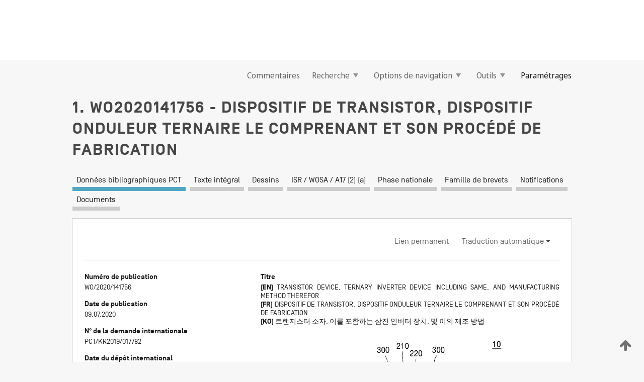

--- FILE ---
content_type: text/html;charset=UTF-8
request_url: https://patentscope.wipo.int/search/fr/detail.jsf?docId=WO2020141756
body_size: 20905
content:
<!DOCTYPE html>
<html xmlns="http://www.w3.org/1999/xhtml"><head id="j_idt2">
	<meta http-equiv="X-UA-Compatible" content="IE=edge" />
	<meta lang="fr" http-equiv="Content-Type" content="text/html;charset=utf-8" charset="utf-8" />

	
	<meta name="viewport" content="width=device-width, initial-scale=1.0, minimum-scale=1.0, maximum-scale=1.0" />
	
	<meta name="apple-mobile-web-app-capable" content="yes" />
	
	<meta name="apple-mobile-web-app-status-bar-style" content="black-translucent" />
		<meta name="Description" content="This patent search tool allows you not only to search the PCT database of about 2 million International Applications but also the worldwide patent collections. This search facility features: flexible search syntax; automatic word stemming and relevance ranking; as well as graphical results." />

   <meta name="language" content="fr" />
   <meta name="applicationId" content="WO2020141756" />
   <meta name="keywords" content="DISPOSITIF DE TRANSISTOR, DISPOSITIF ONDULEUR TERNAIRE LE COMPRENANT ET SON PROCÉDÉ DE FABRICATION" />
   <meta name="description" content="L'invention concerne un dispositif de transistor comprenant : un substrat ; une zone de source disposée au niveau de la partie supérieure du substrat ; une zone de drain espacée de la zone de source dans le substrat dans une direction parallèle à la surface supérieure du substrat ; une électrode de grille disposée sur le substrat et entre la zone de source et la zone de drain ; un film d'isolation de grille interposé entre l'électrode de grille et le substrat ; et une couche de formation de courant constant s'étendant entre la zone de source et la zone de drain dans la direction parallèle à la surface supérieure du substrat, la couche de formation de courant constant formant un courant constant entre la zone de drain et le substrat, et le courant constant étant indépendant d'une tension de grille appliquée à l'électrode de grille." /><link rel="alternate" hreflang="ko" href="https://patentscope.wipo.int/search/ko/WO2020141756" /><link rel="alternate" hreflang="en" href="https://patentscope.wipo.int/search/en/WO2020141756" /><link rel="alternate" hreflang="fr" href="https://patentscope.wipo.int/search/fr/WO2020141756" />

      <meta name="DC.type" content="Patent Application" />
      <meta name="DC.title" content="DISPOSITIF DE TRANSISTOR, DISPOSITIF ONDULEUR TERNAIRE LE COMPRENANT ET SON PROCÉDÉ DE FABRICATION" />
      <meta name="DC.identifier" content="WO2020141756" />
         <meta name="DC.creator" scheme="inventor" content="KIM, Kyung Rok" />
         <meta name="DC.creator" scheme="inventor" content="JEONG, Jae Won" />
         <meta name="DC.creator" scheme="inventor" content="CHOI, Young Eun" />
         <meta name="DC.creator" scheme="inventor" content="KIM, Woo Seok" />
         <meta name="DC.contributor" scheme="assignee" content="UNIST(ULSAN NATIONAL INSTITUTE OF SCIENCE AND TECHNOLOGY)" />

      <meta name="DC.date" scheme="issued" content="2020-07-09" />
		<meta name="Cache-Control" content="no-cache,no-store,must-revalidate" />
		<meta name="Expires" content="0" />
		<meta name="Pragma" content="no-cache" />
	
	<title>WO2020141756 DISPOSITIF DE TRANSISTOR, DISPOSITIF ONDULEUR TERNAIRE LE COMPRENANT ET SON PROCÉDÉ DE FABRICATION</title><link type="text/css" rel="stylesheet" href="/search/javax.faces.resource/theme.css.jsf?ln=primefaces-wipo" /><link type="text/css" rel="stylesheet" href="/search/javax.faces.resource/primefaces/fa/font-awesome.css.xhtml" /><script type="text/javascript" src="/search/javax.faces.resource/omnifaces.js.jsf?ln=omnifaces&amp;v=2.6.9"></script><link type="text/css" rel="stylesheet" href="/search/javax.faces.resource/css/components.css.jsf?ln=w-ps-cc" /><link type="text/css" rel="stylesheet" href="/search/javax.faces.resource/css/components.css.jsf?ln=ps-cc" /><link type="text/css" rel="stylesheet" href="/search/javax.faces.resource/css/common/common.css.jsf" /><link type="text/css" rel="stylesheet" href="/search/javax.faces.resource/css/common/primefaces-custom.css.jsf" /><link type="text/css" rel="stylesheet" href="/search/javax.faces.resource/css/common/wfaces-custom.css.jsf" /><link type="text/css" rel="stylesheet" href="/search/javax.faces.resource/css/wipo/ps-ulf-compatibility.css.jsf" /><link type="text/css" rel="stylesheet" href="/search/javax.faces.resource/css/detail.css.jsf" /><link type="text/css" rel="stylesheet" href="/search/javax.faces.resource/css/machine-translation.css.jsf" /><link type="text/css" rel="stylesheet" href="/search/javax.faces.resource/css/lightbox-ps.css.jsf?ln=lightbox" /><link type="text/css" rel="stylesheet" href="/search/javax.faces.resource/primefaces/components.css.xhtml" /><script type="text/javascript" src="/search/javax.faces.resource/primefaces/jquery/jquery.js.xhtml"></script><script type="text/javascript" src="/search/javax.faces.resource/primefaces/core.js.xhtml"></script><script type="text/javascript" src="/search/javax.faces.resource/primefaces/components.js.xhtml"></script><script type="text/javascript" src="/search/javax.faces.resource/primefaces/jquery/jquery-plugins.js.xhtml"></script><script type="text/javascript" src="/search/javax.faces.resource/jsf.js.jsf?ln=javax.faces"></script><link type="text/css" rel="stylesheet" href="/search/javax.faces.resource/primefaces/timeline/timeline.css.xhtml" /><script type="text/javascript" src="/search/javax.faces.resource/primefaces/timeline/timeline.js.xhtml"></script><script type="text/javascript" src="/search/javax.faces.resource/hotkey/hotkey.js.jsf?ln=primefaces&amp;v=6.1"></script><style type="text/css">
		/*	When the drawerTriggering element has a top/bottom padding/margin (as the mainmenu items), 
			the position of the drawer must be updated correspondignly.*/
		.settings-drawer.b-drawer.wf-drawer-fix-position {
			top: -0.75rem;
		}	
	</style><style type="text/css">
		/*	When the drawerTriggering element has a top/bottom padding/margin (as the mainmenu items), 
			the position of the drawer must be updated correspondignly.*/
		.feedback-drawer.b-drawer.wf-drawer-fix-position {
			top: -0.75rem;
		}
		
		.feedback-message {
			margin-top: 1rem;
		}
	</style><style type="text/css">
		/*	When the drawerTriggering element has a top/bottom padding/margin (as the mainmenu items), 
			the position of the drawer must be updated correspondignly.*/
		.feedback-drawer.b-drawer.wf-drawer-fix-position {
			top: -0.75rem;
		}
	</style><script type="text/javascript">if(window.PrimeFaces){PrimeFaces.settings.locale='fr';}</script>
		<link href="/search/javax.faces.resource/w/css/wfaces.css.xhtml?v=1.0&amp;b=" rel="stylesheet" />
      <link rel="stylesheet" type="text/css" href="/search/javax.faces.resource/css/detail/WO2020141756.css?P12-MKNOBG-41060" />




	<script>
		var APP_CTX='/search';
	</script>
		<script src="/search/javax.faces.resource/w/js/wfaces.js.xhtml?v=1.0&amp;b="></script><script type="text/javascript">
		epctmsg.lbl_designations_specific="Spécifiques";
		epctmsg.lbl_designations_none="Aucune";
		epctmsg.lbl_designations_all="Toutes";
		epctmsg.lbl_designations_changeSelec="Modifier la sélection";
		epctmsg.lbl_designations_chooseDesig="Choisir des désignations spécifiques";
		epctmsg.no_results_text="Aucun résultat pour :";
	</script><script type="text/javascript" src="/search/javax.faces.resource/js/psa.js.jsf"></script>
			<script src="https://webcomponents.wipo.int/polyfills/webcomponents-loader.js"></script>
	  		
	  		<script src="https://webcomponents.wipo.int/wipo-navbar/wipo-navbar.js"></script><script type="text/javascript" src="/search/javax.faces.resource/js/components.js.jsf?ln=w-ps-cc"></script>
      <script type="text/javascript">
	      const MAX_CHEMICAL_TEXT_TAB_INDEX = -1;
	      const SEARCH_REPORT_TAB_INDEX = 3;
         var taptaUrl= false;
      </script>
      
      <script id="taptaWidgetUrl" src="https://patentscope.wipo.int/translate/widget/app.js" data-mt-widget-site="patentscope"></script><script type="text/javascript" src="/search/javax.faces.resource/lightbox/js/lightbox-ps.js.jsf"></script><script type="text/javascript" src="/search/javax.faces.resource/lightbox/js/jqueryrotate.min.js.jsf"></script>
      
      <script src="/search/resources/js/lib/require.js" type="text/javascript" charset="utf-8"></script><script type="text/javascript" src="/search/javax.faces.resource/js/detail.js.jsf"></script></head><body dir="ltr">
<div class="wf-overlayPanel"></div><div id="pageBlockUI" class="ui-blockui-content ui-widget ui-widget-content ui-corner-all ui-helper-hidden ui-shadow">
	<div class="b-infobox b-infobox--has-spinner">
	  <h4 class="b-infobox__title">
	    Traitement en cours
	  </h4>
	  <div class="b-infobox__text">
	    <p>
	    	Veuillez attendre...
	    </p>
	  </div>
	</div></div><script id="pageBlockUI_s" type="text/javascript">$(function(){PrimeFaces.cw("BlockUI","widget_pageBlockUI",{id:"pageBlockUI",block:"@(.b-page)"});});</script>
<div class="b-page b-page--application">
	<div class="b-navigation b-navigation--has-close"><wipo-navbar appId='app-0072' applicationName='PATENTSCOPE' applicationLink='/search/fr' applicationCategory='patents' login='/search/wiposso/login' logout='/search/wiposso/logout' sso='unauthenticated' language='fr' languageOptions='[{"code":"en","name":null,"link":"/search/en/detail.jsf?docId=WO2020141756","targetTab":null},{"code":"fr","name":null,"link":null,"targetTab":null},{"code":"de","name":null,"link":"/search/de/detail.jsf?docId=WO2020141756","targetTab":null},{"code":"es","name":null,"link":"/search/es/detail.jsf?docId=WO2020141756","targetTab":null},{"code":"pt","name":null,"link":"/search/pt/detail.jsf?docId=WO2020141756","targetTab":null},{"code":"ru","name":null,"link":"/search/ru/detail.jsf?docId=WO2020141756","targetTab":null},{"code":"ja","name":null,"link":"/search/ja/detail.jsf?docId=WO2020141756","targetTab":null},{"code":"zh","name":null,"link":"/search/zh/detail.jsf?docId=WO2020141756","targetTab":null},{"code":"ko","name":null,"link":"/search/ko/detail.jsf?docId=WO2020141756","targetTab":null},{"code":"ar","name":null,"link":"/search/ar/detail.jsf?docId=WO2020141756","targetTab":null}]' userOptions='[{"code":null,"name":"REQUÊTES DE LA SESSION","link":"/search/fr/reg/user_session_queries.jsf","targetTab":"_self"},{"code":null,"name":"REQUÊTES SAUVEGARDÉES","link":"/search/fr/reg/user_queries.jsf","targetTab":"_self"},{"code":null,"name":"LOTS DE MARKUSH","link":"/search/fr/chemc/batches.jsf","targetTab":"_self"},{"code":null,"name":"DEMANDES SUIVIES","link":"/search/fr/reg/watching.jsf","targetTab":"_self"}]' helpOptions='[{"code":"contact","name":null,"link":"https://www3.wipo.int/contact/fr/area.jsp?area=patentscope-db","targetTab":null},{"code":"faq","name":null,"link":"https://www.wipo.int/patentscope/fr/faqs_patentscope.html","targetTab":null}]' helpMore='[{"code":null,"name":"COMMUNAUTÉ DES UTILISATEURS DE PATENTSCOPE","link":"https://www.linkedin.com/groups/9811620/","targetTab":"_blank"},{"code":null,"name":"AIDE PATENTSCOPE","link":"/search/fr/help/help.jsf","targetTab":"_self"},{"code":null,"name":"CONDITIONS D&#39;UTILISATION","link":"https://www.wipo.int/patentscope/fr/data/terms_patentscope.html","targetTab":"_blank"},{"code":null,"name":"POLITIQUE DE CONFIDENTIALITÉ","link":"https://www.wipo.int/tools/fr/privacy_policy-ipportal.html","targetTab":"_blank"}]' hide-search='true'><div style='background:black; height: 48px; width: 100%'></div></wipo-navbar>

	<div class="ps-mainmenu--container">
<form id="formMainMenu" name="formMainMenu" method="post" action="/search/fr/detail.jsf?docId=WO2020141756" enctype="application/x-www-form-urlencoded">
<input type="hidden" name="formMainMenu" value="formMainMenu" />

	
	
			<div class="ps-mainmenu">

				<div class="ps-mainmenu--item">
				</div>
				
				<div class="ps-mainmenu--item">
	
	<div class="ps-drawer-trigger b-pointer b-pointer--is-toggle" aria-controls="feedback_drawer"><a id="formMainMenu:feedbackLink" href="#" onclick="mojarra.ab(this,event,'action',0,'feedbackForm');return false">Commentaires</a>
	</div>
				</div>
			
				<div class="ps-mainmenu--item">
		<button id="formMainMenu:triggerSearchMenu" class="ps-plain-button " type="button">Recherche
			<span class="icon-wrapper small-arrow-down-icon"></span>
		</button><div id="formMainMenu:j_idt1363" class="ui-menu ui-menu-dynamic ui-widget ui-widget-content ui-corner-all ui-helper-clearfix ui-shadow ps-mainmenu--submenu" role="menu"><div tabindex="0" class="ui-helper-hidden-accessible"></div><ul class="ui-menu-list ui-helper-reset"><li class="ui-menuitem ui-widget ui-corner-all" role="menuitem"><a tabindex="-1" id="formMainMenu:simpleSearch" class="ui-menuitem-link ui-corner-all" href="#" onclick="document.location.href='/search/fr/search.jsf';PrimeFaces.ab({s:&quot;formMainMenu:simpleSearch&quot;,f:&quot;formMainMenu&quot;});return false;"><span class="ui-menuitem-text">Recherche simple</span></a></li><li class="ui-menuitem ui-widget ui-corner-all" role="menuitem"><a tabindex="-1" id="formMainMenu:advancedSearch" class="ui-menuitem-link ui-corner-all" href="#" onclick="document.location.href='/search/fr/advancedSearch.jsf';PrimeFaces.ab({s:&quot;formMainMenu:advancedSearch&quot;,f:&quot;formMainMenu&quot;});return false;"><span class="ui-menuitem-text">Recherche avancée</span></a></li><li class="ui-menuitem ui-widget ui-corner-all" role="menuitem"><a tabindex="-1" id="formMainMenu:structuredSearch" class="ui-menuitem-link ui-corner-all" href="#" onclick="document.location.href='/search/fr/structuredSearch.jsf';PrimeFaces.ab({s:&quot;formMainMenu:structuredSearch&quot;,f:&quot;formMainMenu&quot;});return false;"><span class="ui-menuitem-text">Combinaison de champs</span></a></li><li class="ui-menuitem ui-widget ui-corner-all" role="menuitem"><a tabindex="-1" id="formMainMenu:clir" class="ui-menuitem-link ui-corner-all" href="#" onclick="document.location.href='/search/fr/clir/clir.jsf';PrimeFaces.ab({s:&quot;formMainMenu:clir&quot;,f:&quot;formMainMenu&quot;});return false;"><span class="ui-menuitem-text">Expansion de requête multilingue</span></a></li><li class="ui-menuitem ui-widget ui-corner-all" role="menuitem"><a tabindex="-1" class="ui-menuitem-link ui-corner-all" href="#" onclick="document.location.href='/search/fr/chemc/chemc.jsf';PrimeFaces.ab({s:&quot;formMainMenu:j_idt1365&quot;,f:&quot;formMainMenu&quot;});return false;"><span class="ui-menuitem-text">Composés chimiques (Connexion requise)</span></a></li></ul></div><script id="formMainMenu:j_idt1363_s" type="text/javascript">$(function(){PrimeFaces.cw("PlainMenu","widget_formMainMenu_j_idt1363",{id:"formMainMenu:j_idt1363",overlay:true,my:"left top",at:"left bottom",trigger:"formMainMenu:triggerSearchMenu",triggerEvent:"click"});});</script>
				</div>

	
				<div class="ps-mainmenu--item">
		<button id="formMainMenu:triggerBrowseMenu" class="ps-plain-button " type="button">Options de navigation
			<span class="icon-wrapper small-arrow-down-icon"></span>
		</button><div id="formMainMenu:j_idt1381" class="ui-menu ui-menu-dynamic ui-widget ui-widget-content ui-corner-all ui-helper-clearfix ui-shadow ui-menu-toggleable ps-mainmenu--submenu" role="menu"><div tabindex="0" class="ui-helper-hidden-accessible"></div><ul class="ui-menu-list ui-helper-reset"><li class="ui-menuitem ui-widget ui-corner-all" role="menuitem"><a tabindex="-1" id="formMainMenu:browseByWeek" class="ui-menuitem-link ui-corner-all" href="#" onclick="document.location.href='/search/fr/resultWeeklyBrowse.jsf';PrimeFaces.ab({s:&quot;formMainMenu:browseByWeek&quot;,f:&quot;formMainMenu&quot;});return false;"><span class="ui-menuitem-text">Recherche par semaine (PCT)</span></a></li><li class="ui-menuitem ui-widget ui-corner-all" role="menuitem"><a tabindex="-1" id="formMainMenu:pctBrowse" class="ui-menuitem-link ui-corner-all" href="#" onclick="document.location.href='/search/fr/pctBrowse.jsf';PrimeFaces.ab({s:&quot;formMainMenu:pctBrowse&quot;,f:&quot;formMainMenu&quot;});return false;"><span class="ui-menuitem-text">Archives de la Gazette</span></a></li><li class="ui-menuitem ui-widget ui-corner-all" role="menuitem"><a tabindex="-1" id="formMainMenu:sequenceListing" class="ui-menuitem-link ui-corner-all" href="#" onclick="document.location.href='/search/fr/sequences.jsf';PrimeFaces.ab({s:&quot;formMainMenu:sequenceListing&quot;,f:&quot;formMainMenu&quot;});return false;"><span class="ui-menuitem-text">Listages de séquences</span></a></li><li id="formMainMenu:j_idt1382" class="ui-widget-header ui-corner-all"><h3><span class="ui-icon ui-icon-triangle-1-s"></span>Entrées en phase nationale</h3></li><li class="ui-menuitem ui-widget ui-corner-all ui-submenu-child" role="menuitem"><a tabindex="-1" id="formMainMenu:pctNPE" class="ui-menuitem-link ui-corner-all" href="/search/static/npe/npe.zip"><span class="ui-menuitem-text"><table>
<tbody>
<tr>
<td>Entrées en phase nationale Téléchargement complet</td>
<td><label class="icon-wrapper http-download-icon ps-left-space"></label></td>
<td>
									<a href="ftp://ftp.wipo.int/patentscope/pdf/npe/npe.zip" class="icon-wrapper ftp-download-icon ps-left-space"></a></td>
</tr>
</tbody>
</table>
</span></a></li><li class="ui-menuitem ui-widget ui-corner-all ui-submenu-child" role="menuitem"><a tabindex="-1" id="formMainMenu:pctNPEinc" class="ui-menuitem-link ui-corner-all" href="/search/static/npe/npe-incremental.zip"><span class="ui-menuitem-text"><table>
<tbody>
<tr>
<td>Entrées en phase nationale Téléchargement progressif (7 derniers jours)</td>
<td><label class="icon-wrapper http-download-icon ps-left-space"></label></td>
<td>
									<a href="ftp://ftp.wipo.int/patentscope/pdf/npe/npe-incremental.zip" class="icon-wrapper ftp-download-icon ps-left-space"></a></td>
</tr>
</tbody>
</table>
</span></a></li><li id="formMainMenu:j_idt1398" class="ui-widget-header ui-corner-all"><h3><span class="ui-icon ui-icon-triangle-1-s"></span>Fichier d'autorité</h3></li><li class="ui-menuitem ui-widget ui-corner-all ui-submenu-child" role="menuitem"><a tabindex="-1" id="formMainMenu:authorityFileST37" class="ui-menuitem-link ui-corner-all" href="/search/static/authority/WO_AF.zip"><span class="ui-menuitem-text"><table>
<tbody>
<tr>
<td>Fichier d'autorité Télécharger le ST37 standard</td>
<td><label class="icon-wrapper http-download-icon ps-left-space"></label></td>
<td>
									<a href="ftp://ftp.wipo.int/patentscope/pdf/gazette/WO_AF.zip" class="icon-wrapper ftp-download-icon ps-left-space"></a></td>
</tr>
</tbody>
</table>
</span></a></li></ul></div><script id="formMainMenu:j_idt1381_s" type="text/javascript">$(function(){PrimeFaces.cw("PlainMenu","widget_formMainMenu_j_idt1381",{id:"formMainMenu:j_idt1381",toggleable:true,overlay:true,my:"left top",at:"left bottom",trigger:"formMainMenu:triggerBrowseMenu",triggerEvent:"click"});});</script>
		
				</div><div id="formMainMenu:toolsMainMenu" class="ps-mainmenu--item js-multiDocumentDownloadEnabled">
		<button id="formMainMenu:triggerToolsMenu" class="ps-plain-button " type="button">Outils
			<span class="icon-wrapper small-arrow-down-icon"></span>
		</button><div id="formMainMenu:j_idt1422" class="ui-menu ui-menu-dynamic ui-widget ui-widget-content ui-corner-all ui-helper-clearfix ui-shadow ps-mainmenu--submenu" role="menu"><div tabindex="0" class="ui-helper-hidden-accessible"></div><ul class="ui-menu-list ui-helper-reset"><li class="ui-menuitem ui-widget ui-corner-all" role="menuitem"><a tabindex="-1" class="ui-menuitem-link ui-corner-all" href="https://patentscope.wipo.int/translate/translate.jsf?interfaceLanguage=fr" target="_blank"><span class="ui-menuitem-text">WIPO Translate</span></a></li><li class="ui-menuitem ui-widget ui-corner-all" role="menuitem"><a tabindex="-1" class="ui-menuitem-link ui-corner-all" href="https://wipopearl.wipo.int/fr/linguistic" target="_blank"><span class="ui-menuitem-text">WIPO Pearl</span></a></li><li class="ui-menuitem ui-widget ui-corner-all" role="menuitem"><a tabindex="-1" id="formMainMenu:greenInventory" class="ui-menuitem-link ui-corner-all" href="https://www.wipo.int/classifications/ipc/green-inventory/home" target="_blank"><span class="ui-menuitem-text">L’inventaire vert selon la CIB</span></a></li><li class="ui-menuitem ui-widget ui-corner-all" role="menuitem"><a tabindex="-1" id="formMainMenu:aiIndex" class="ui-menuitem-link ui-corner-all" href="https://www.wipo.int/tech_trends/fr/artificial_intelligence/patentscope.html" target="_blank"><span class="ui-menuitem-text">Index pour l’intelligence artificielle</span></a></li><li class="ui-menuitem ui-widget ui-corner-all" role="menuitem"><a tabindex="-1" id="formMainMenu:covid19" class="ui-menuitem-link ui-corner-all" href="#" onclick="document.location.href='/search/fr/covid19.jsf';PrimeFaces.ab({s:&quot;formMainMenu:covid19&quot;,f:&quot;formMainMenu&quot;});return false;"><span class="ui-menuitem-text">Soutenir les efforts liés à la COVID-19</span></a></li><li class="ui-menuitem ui-widget ui-corner-all" role="menuitem"><a tabindex="-1" id="formMainMenu:sdg" class="ui-menuitem-link ui-corner-all" href="#" onclick="document.location.href='/search/fr/sdg.jsf';PrimeFaces.ab({s:&quot;formMainMenu:sdg&quot;,f:&quot;formMainMenu&quot;});return false;"><span class="ui-menuitem-text">Objectifs de développement durable (ODD)</span></a></li><li class="ui-menuitem ui-widget ui-corner-all" role="menuitem"><a tabindex="-1" class="ui-menuitem-link ui-corner-all" href="https://www.wipo.int/patent_register_portal" target="_blank"><span class="ui-menuitem-text">Portail d'accès aux registres de brevets nationaux</span></a></li></ul></div><script id="formMainMenu:j_idt1422_s" type="text/javascript">$(function(){PrimeFaces.cw("PlainMenu","widget_formMainMenu_j_idt1422",{id:"formMainMenu:j_idt1422",overlay:true,my:"left top",at:"left bottom",trigger:"formMainMenu:triggerToolsMenu",triggerEvent:"click"});});</script></div>
	
	
				<div class="ps-mainmenu--item">
	
	<div class="ps-drawer-trigger b-pointer b-pointer--is-toggle" aria-controls="settings_drawer">
						<span>Paramétrages</span>
	</div>
				</div>
				
		    </div><input type="hidden" name="javax.faces.ViewState" id="j_id1:javax.faces.ViewState:0" value="-6495395714347782009:8884296056318669300" autocomplete="off" />
</form>
	</div>
		<div id="settings_drawer" class="ps-drawer b-drawer b-workbench-filter-advanced     wf-drawer-fix-position      settings-drawer">

			<div class="b-drawer__step">
				<h2 class="b-drawer__title">Paramétrages</h2>
					<div class="b-drawer__title-actions"><button id="j_idt1456" name="j_idt1456" class="b-button" onclick="PrimeFaces.ab({s:&quot;j_idt1456&quot;,f:&quot;settingsForm&quot;,u:&quot;settingsForm&quot;});return false;" type="submit"><span class="ui-button-text ui-c">Réinitialiser</span></button><script id="j_idt1456_s" type="text/javascript">PrimeFaces.cw("CommandButton","widget_j_idt1456",{id:"j_idt1456"});</script><button id="j_idt1458" name="j_idt1458" class="b-button b-button--is-type_primary js-close-pointer js-close-button" onclick="onDrawerClose(this);" type="button" aria-controls="settings_drawer"><span class="ui-button-text ui-c">Fermer</span></button><script id="j_idt1458_s" type="text/javascript">PrimeFaces.cw("CommandButton","widget_j_idt1458",{id:"j_idt1458"});</script>
					</div>
			</div>

			<div class="ps-drawer--content">
<form id="settingsForm" name="settingsForm" method="post" action="/search/fr/detail.jsf?docId=WO2020141756" enctype="application/x-www-form-urlencoded">
<input type="hidden" name="settingsForm" value="settingsForm" />
<div id="settingsForm:j_idt1462" class="ui-tabmenu ui-widget ui-widget-content ui-corner-all ps-tabmenu ps-tabmenu--is-plain"><ul class="ui-tabmenu-nav ui-helper-reset ui-helper-clearfix ui-widget-header ui-corner-all" role="tablist"><li class="ui-tabmenuitem ui-state-default ui-state-active ui-corner-top" role="tab" aria-expanded="true" aria-selected="true"><a tabindex="-1" class="ui-menuitem-link ui-corner-all" href="#" onclick="PrimeFaces.ab({s:&quot;settingsForm:j_idt1464&quot;,u:&quot;settingsForm&quot;,f:&quot;settingsForm&quot;});return false;"><span class="ui-menuitem-text">Recherche</span></a></li><li class="ui-tabmenuitem ui-state-default ui-corner-top" role="tab" aria-expanded="false" aria-selected="false"><a tabindex="-1" class="ui-menuitem-link ui-corner-all" href="#" onclick="PrimeFaces.ab({s:&quot;settingsForm:j_idt1466&quot;,u:&quot;settingsForm&quot;,f:&quot;settingsForm&quot;});return false;"><span class="ui-menuitem-text">Office</span></a></li><li class="ui-tabmenuitem ui-state-default ui-corner-top" role="tab" aria-expanded="false" aria-selected="false"><a tabindex="-1" class="ui-menuitem-link ui-corner-all" href="#" onclick="PrimeFaces.ab({s:&quot;settingsForm:j_idt1468&quot;,u:&quot;settingsForm&quot;,f:&quot;settingsForm&quot;});return false;"><span class="ui-menuitem-text">Résultats</span></a></li><li class="ui-tabmenuitem ui-state-default ui-corner-top" role="tab" aria-expanded="false" aria-selected="false"><a tabindex="-1" class="ui-menuitem-link ui-corner-all" href="#" onclick="PrimeFaces.ab({s:&quot;settingsForm:j_idt1470&quot;,u:&quot;settingsForm&quot;,f:&quot;settingsForm&quot;});return false;"><span class="ui-menuitem-text">Télécharger</span></a></li><li class="ui-tabmenuitem ui-state-default ui-corner-top" role="tab" aria-expanded="false" aria-selected="false"><a tabindex="-1" class="ui-menuitem-link ui-corner-all" href="#" onclick="PrimeFaces.ab({s:&quot;settingsForm:j_idt1473&quot;,u:&quot;settingsForm&quot;,f:&quot;settingsForm&quot;});return false;"><span class="ui-menuitem-text">Interface</span></a></li></ul></div><script id="settingsForm:j_idt1462_s" type="text/javascript">PrimeFaces.cw("TabMenu","widget_settingsForm_j_idt1462",{id:"settingsForm:j_idt1462"});</script><div id="settingsForm:querySection" class="ui-outputpanel ui-widget">
	<div id="settingsForm:j_idt1476" class="b-edit-panel">
		<div class="b-edit-panel__content">

	<div id="settingsForm:j_idt1478" class="b-edit-panel__section-group">
		<div class="b-edit-panel__section b-view-panel__section--slots_two">
    
    <div id="settingsForm:j_idt1480" class="b-view-panel__slot w-slot">
	<div id="settingsForm:queryLanguage">
		<div class="b-input b-input-dropdown b-input--has-floatlabel b-input--is-select                         ">
	
			<div class="b-input__table">
				<div class="b-input__table-td b-input__table-td__dropdown">
					<label class="b-input__label b-input__label"><label>Langue d'interrogation</label>
					</label><select id="settingsForm:queryLanguage:input" name="settingsForm:queryLanguage:input" class="b-input__input b-input__dropdown-input" size="1" onselect="" tabindex="" onchange="PrimeFaces.ab({s:this,e:&quot;change&quot;,p:&quot;settingsForm:queryLanguage:input&quot;,u:&quot;@(.js-searchTextLanguage-option)&quot;});">	<option value="bg">Bulgare</option>
	<option value="hr">Croate</option>
	<option value="fi">Finnois</option>
	<option value="el">Grec</option>
	<option value="ge">Géorgien</option>
	<option value="id">Indonésien</option>
	<option value="kk">Kazakh</option>
	<option value="kh">Khmer</option>
	<option value="lo">Lao</option>
	<option value="lv">Letton</option>
	<option value="lt">Lituanien </option>
	<option value="ms">Malais</option>
	<option value="no">Norvégien</option>
	<option value="nl">Néerlandais</option>
	<option value="ro">Roumain</option>
	<option value="sr">Serbe</option>
	<option value="sk">Slovaque</option>
	<option value="cs">Tchèque</option>
	<option value="th">Thaïlandais</option>
	<option value="tr">Turc</option>
	<option value="de">allemand</option>
	<option value="en">anglais</option>
	<option value="ar">arabe</option>
	<option value="zh">chinois</option>
	<option value="ko">coréen</option>
	<option value="da">danois</option>
	<option value="es">espagnol</option>
	<option value="et">estonien</option>
	<option value="fr">français</option>
	<option value="hu">hongrois</option>
	<option value="he">hébreu</option>
	<option value="it">italien</option>
	<option value="ja">japonais</option>
	<option value="pl">polonais</option>
	<option value="pt">portugais</option>
	<option value="ru">russe</option>
	<option value="sv">suédois</option>
	<option value="vn">vietnamien</option>
	<option value="GUI" selected="selected">Défaut</option>
</select>
	
				</div>
			</div><div id="settingsForm:queryLanguage:error"></div><div id="settingsForm:queryLanguage:info"></div>
		</div>
	</div>
	</div>
			
		</div>
	</div>

	<div id="settingsForm:j_idt1572" class="b-edit-panel__section-group">
		<div class="b-edit-panel__section b-view-panel__section--slots_three">
    
    <div id="settingsForm:j_idt1573" class="b-view-panel__slot w-slot">
	<div id="settingsForm:stemmingOption">
		
		<div class="b-input b-input-checkbox                    ">
			<div class="b-input__checkbox-input">
				<fieldset class="b-input__checkbox-group">
      				<div class="b-input__table">
						<label class="b-input__checkbox-item b-input__table-tr"><input id="settingsForm:stemmingOption:input" type="checkbox" name="settingsForm:stemmingOption:input" checked="checked" tabindex="" onclick="PrimeFaces.ab({s:this,e:&quot;click&quot;,p:&quot;settingsForm:stemmingOption:input&quot;,u:&quot;@(.js-stemming-option)&quot;});" />
							<span class="b-input__checkbox-item-text b-input__table-td b-input__checkbox-input-label">Stemming/racinisation
							</span>
						</label>
					</div>
				</fieldset>
			</div><div id="settingsForm:stemmingOption:error"></div><div id="settingsForm:stemmingOption:info"></div>
	</div>
	</div>
	</div>
    
    <div id="settingsForm:j_idt1604" class="b-view-panel__slot w-slot">
	<div id="settingsForm:singleFamilyMemberOption">
		
		<div class="b-input b-input-checkbox                    ">
			<div class="b-input__checkbox-input">
				<fieldset class="b-input__checkbox-group">
      				<div class="b-input__table">
						<label class="b-input__checkbox-item b-input__table-tr"><input id="settingsForm:singleFamilyMemberOption:input" type="checkbox" name="settingsForm:singleFamilyMemberOption:input" tabindex="" onclick="PrimeFaces.ab({s:this,e:&quot;click&quot;,p:&quot;settingsForm:singleFamilyMemberOption:input&quot;,u:&quot;@(.js-singleFamilyMember-option)&quot;});" />
							<span class="b-input__checkbox-item-text b-input__table-td b-input__checkbox-input-label">Membre de famille unique
							</span>
						</label>
					</div>
				</fieldset>
			</div><div id="settingsForm:singleFamilyMemberOption:error"></div><div id="settingsForm:singleFamilyMemberOption:info"></div>
	</div>
	</div>
	</div>
    
    <div id="settingsForm:j_idt1633" class="b-view-panel__slot w-slot">
	<div id="settingsForm:includeNplOption">
		
		<div class="b-input b-input-checkbox                    ">
			<div class="b-input__checkbox-input">
				<fieldset class="b-input__checkbox-group">
      				<div class="b-input__table">
						<label class="b-input__checkbox-item b-input__table-tr"><input id="settingsForm:includeNplOption:input" type="checkbox" name="settingsForm:includeNplOption:input" tabindex="" onclick="PrimeFaces.ab({s:this,e:&quot;click&quot;,p:&quot;settingsForm:includeNplOption:input&quot;,u:&quot;@(.js-includeNPL-option)&quot;});" />
							<span class="b-input__checkbox-item-text b-input__table-td b-input__checkbox-input-label">Inclure la LNB
							</span>
						</label>
					</div>
				</fieldset>
			</div><div id="settingsForm:includeNplOption:error"></div><div id="settingsForm:includeNplOption:info"></div>
	</div>
	</div>
	</div>
			
		</div>
	</div>

	<div id="settingsForm:j_idt1689" class="b-edit-panel__section-group">
		<div class="b-edit-panel__section b-view-panel__section--slots_three">
    
    <div id="settingsForm:j_idt1691" class="b-view-panel__slot w-slot">
	<div id="settingsForm:sortOption">
		<div class="b-input b-input-dropdown b-input--has-floatlabel b-input--is-select                         ">
	
			<div class="b-input__table">
				<div class="b-input__table-td b-input__table-td__dropdown">
					<label class="b-input__label b-input__label">Trier par:
					</label><select id="settingsForm:sortOption:input" name="settingsForm:sortOption:input" class="b-input__input b-input__dropdown-input" size="1" onselect="" tabindex="" onchange="mojarra.ab(this,event,'change',0,0)">	<option value="-score" selected="selected">Pertinence</option>
	<option value="-DP">Date de pub. antichronologique</option>
	<option value="+DP">Date de pub. chronologique</option>
	<option value="-AD">Date de demande antichronologique</option>
	<option value="+AD">Date de demande chronologique</option>
</select>
	
				</div>
			</div><div id="settingsForm:sortOption:error"></div><div id="settingsForm:sortOption:info"></div>
		</div>
	</div>
	</div>
    
    <div id="settingsForm:j_idt1728" class="b-view-panel__slot w-slot">
	<div id="settingsForm:lengthOption">
		<div class="b-input b-input-dropdown b-input--has-floatlabel b-input--is-select                         ">
	
			<div class="b-input__table">
				<div class="b-input__table-td b-input__table-td__dropdown">
					<label class="b-input__label b-input__label"><label>Nombre de réponses par page</label>
					</label><select id="settingsForm:lengthOption:input" name="settingsForm:lengthOption:input" class="b-input__input b-input__dropdown-input" size="1" onselect="" tabindex="" onchange="mojarra.ab(this,event,'change',0,0)">	<option value="10" selected="selected">10</option>
	<option value="50">50</option>
	<option value="100">100</option>
	<option value="200">200</option>
</select>
	
				</div>
			</div><div id="settingsForm:lengthOption:error"></div><div id="settingsForm:lengthOption:info"></div>
		</div>
	</div>
	</div>
    
    <div id="settingsForm:j_idt1775" class="b-view-panel__slot w-slot">
	<div id="settingsForm:j_idt1777">
		<div class="b-input b-input-dropdown b-input--has-floatlabel b-input--is-select                         ">
	
			<div class="b-input__table">
				<div class="b-input__table-td b-input__table-td__dropdown">
					<label class="b-input__label b-input__label">Vue de la liste de résultats
					</label><select id="settingsForm:j_idt1777:input" name="settingsForm:j_idt1777:input" class="b-input__input b-input__dropdown-input" size="1" onselect="" tabindex="" onchange="mojarra.ab(this,event,'change',0,0)">	<option value="SIMPLE_VIEW">Simple</option>
	<option value="DOUBLE_VIEW">Double</option>
	<option value="ALL_VIEW" selected="selected">Tout</option>
	<option value="ALL_VIEW_IMAGE">Tout + Image</option>
	<option value="IMAGE_ONLY">Image</option>
	<option value="MULTI_LANGS">Multi-colonnes</option>
</select>
	
				</div>
			</div><div id="settingsForm:j_idt1777:error"></div><div id="settingsForm:j_idt1777:info"></div>
		</div>
	</div>
	</div>
			
		</div>
	</div>
		</div>
	</div></div><input type="hidden" name="javax.faces.ViewState" id="j_id1:javax.faces.ViewState:1" value="-6495395714347782009:8884296056318669300" autocomplete="off" />
</form>
			</div>
		</div>
		<div id="feedback_drawer" class="ps-drawer b-drawer b-workbench-filter-advanced     wf-drawer-fix-position      feedback-drawer">

			<div class="b-drawer__step">
				<h2 class="b-drawer__title">Commentaires</h2>
					<div class="b-drawer__title-actions"><button id="j_idt2473" name="j_idt2473" class="b-button js-close-pointer js-close-button" onclick="PrimeFaces.ab({s:&quot;j_idt2473&quot;,p:&quot;j_idt2473&quot;,u:&quot;feedbackForm&quot;});return false;" type="submit" aria-controls="feedback_drawer"><span class="ui-button-text ui-c">Fermer</span></button><script id="j_idt2473_s" type="text/javascript">PrimeFaces.cw("CommandButton","widget_j_idt2473",{id:"j_idt2473"});</script>
					</div>
			</div>

			<div class="ps-drawer--content">
<form id="feedbackForm" name="feedbackForm" method="post" action="/search/fr/detail.jsf?docId=WO2020141756" enctype="application/x-www-form-urlencoded">
<input type="hidden" name="feedbackForm" value="feedbackForm" />
<span id="feedbackForm:feedbackPanel">
			<div class="feedback-message"><p>Donnez-nous votre avis au sujet de PATENTSCOPE ou dites-nous ce qui pourrait être ajouté ou comment nous pourrions améliorer l'interface.</p>
			</div>
	<div id="feedbackForm:j_idt2482" class="b-edit-panel">
		<div class="b-edit-panel__content">

	<div id="feedbackForm:j_idt2483" class="b-edit-panel__section-group">
		<div class="b-edit-panel__section ">
    
    <div id="feedbackForm:j_idt2484" class="b-view-panel__slot w-slot">
	<div id="feedbackForm:feedback">
		<div class="b-input b-input-text-area b-input--has-floatlabel      b-input--is-required                      ">
	
			<div class="b-input__table">
				<div class="b-input__table-td">
	
					<label class="b-input__label"><span class="ie-bg-label">Vos commentaires</span></label><textarea id="feedbackForm:feedback:input" name="feedbackForm:feedback:input" cols="20" rows="3" tabindex="" maxlength="2147483647" style="overflow-y: auto; " aria-required="true" class="ui-inputfield ui-inputtextarea ui-widget ui-state-default ui-corner-all b-input__text-area-input  ui-inputtextarea-resizable"></textarea><script id="feedbackForm:feedback:input_s" type="text/javascript">$(function(){PrimeFaces.cw("InputTextarea","widget_feedbackForm_feedback_input",{id:"feedbackForm:feedback:input",autoResize:true,counter:"feedbackForm:feedback:display",counterTemplate:"{0} caractères restants."});});</script>
	
				</div>
			</div><div id="feedbackForm:feedback:error"></div><div id="feedbackForm:feedback:info"></div>
		</div>
	</div>
	<div id="feedbackForm:contactEmail">
		<div class="b-input b-input-text b-input--has-floatlabel       b-input--is-required                   ">
			<div class="b-input__table" style="width: 100%">
				<div class="b-input__table-td">
					<label class="b-input__label">Courriel de contact
					</label><input id="feedbackForm:contactEmail:input" type="text" name="feedbackForm:contactEmail:input" autocomplete="off" class="b-input__input b-input__text-input                       " onkeydown="" onkeyup="" style="" tabindex="" title="" />
				</div><div id="feedbackForm:contactEmail:buttons" class="b-input__button-wrapper"><button id="feedbackForm:contactEmail:j_idt3411" name="feedbackForm:contactEmail:j_idt3411" class="b-button b-button--is-type_primary" onclick="PrimeFaces.ab({s:&quot;feedbackForm:contactEmail:j_idt3411&quot;,p:&quot;feedbackForm&quot;,u:&quot;feedbackForm&quot;,onco:function(xhr,status,args){if (args &amp;&amp; args.closeDrawer) { PSComponents.closeDrawer('feedback_drawer'); };}});return false;" type="submit"><span class="ui-button-text ui-c">Envoyer</span></button><script id="feedbackForm:contactEmail:j_idt3411_s" type="text/javascript">PrimeFaces.cw("CommandButton","widget_feedbackForm_contactEmail_j_idt3411",{id:"feedbackForm:contactEmail:j_idt3411"});</script></div>
	
		     </div><div id="feedbackForm:contactEmail:error"></div><div id="feedbackForm:contactEmail:info"></div>
	    </div>
    </div>
	</div>
			
		</div>
	</div>
		</div>
	</div><span id="feedbackForm:j_idt3554"></span><script type="text/javascript">$(function(){PrimeFaces.focus('feedbackForm:feedback:input');});</script></span><input type="hidden" name="javax.faces.ViewState" id="j_id1:javax.faces.ViewState:2" value="-6495395714347782009:8884296056318669300" autocomplete="off" />
</form>
			</div>
		</div>
		<div id="goto_drawer" class="ps-drawer b-drawer b-workbench-filter-advanced     wf-drawer-fix-position      goto-drawer">

			<div class="b-drawer__step">
				<h2 class="b-drawer__title">Aller à Demande</h2>
			</div>

			<div class="ps-drawer--content">
<form id="gotoForm" name="gotoForm" method="post" action="/search/fr/detail.jsf?docId=WO2020141756" enctype="application/x-www-form-urlencoded">
<input type="hidden" name="gotoForm" value="gotoForm" />

	<div id="gotoForm:j_idt3654" class="b-edit-panel">
		<div class="b-edit-panel__content">

	<div id="gotoForm:j_idt3656" class="b-edit-panel__section-group">
		<div class="b-edit-panel__section ">
    
    <div id="gotoForm:j_idt3659" class="b-view-panel__slot w-slot">
	<div id="gotoForm:gotoApplicationNumber">
		<div class="b-input b-input-text b-input--has-floatlabel       b-input--is-required                   ">
			<div class="b-input__table" style="width: 100%">
				<div class="b-input__table-td">
					<label class="b-input__label">Identifiant/numéro de demande
					</label><input id="gotoForm:gotoApplicationNumber:input" type="text" name="gotoForm:gotoApplicationNumber:input" autocomplete="off" class="b-input__input b-input__text-input                       " onkeydown="if (event.keyCode == 13) {$('.js-goto-button').click(); return false;}" onkeyup="" style="" tabindex="" title="" />
				</div><div id="gotoForm:gotoApplicationNumber:buttons" class="b-input__button-wrapper"><button id="gotoForm:gotoApplicationNumber:j_idt3668" name="gotoForm:gotoApplicationNumber:j_idt3668" class="b-button-medium primary js-goto-button" onclick="PrimeFaces.ab({s:&quot;gotoForm:gotoApplicationNumber:j_idt3668&quot;,u:&quot;gotoForm&quot;});return false;" type="submit"><span class="ui-button-icon-left ui-icon ui-c b-icon b-icon--search"></span><span class="ui-button-text ui-c"></span></button><script id="gotoForm:gotoApplicationNumber:j_idt3668_s" type="text/javascript">PrimeFaces.cw("CommandButton","widget_gotoForm_gotoApplicationNumber_j_idt3668",{id:"gotoForm:gotoApplicationNumber:j_idt3668"});</script></div>
	
		     </div><div id="gotoForm:gotoApplicationNumber:error"></div><div id="gotoForm:gotoApplicationNumber:info"></div>
	    </div>
    </div>
	</div>
			
		</div>
	</div>
		</div>
	</div><span id="gotoForm:j_idt3842"></span><script type="text/javascript">$(function(){PrimeFaces.focus('gotoForm:gotoApplicationNumber');});</script><input type="hidden" name="javax.faces.ViewState" id="j_id1:javax.faces.ViewState:3" value="-6495395714347782009:8884296056318669300" autocomplete="off" />
</form>
			</div>
		</div>
		
		
		<div class="b-navigation-floater-bottom">
			<a class="fa fa-fw fa-arrow-up" style="text-decoration:none; float: right; color: #707070; font-size: 26px; margin: 20px;" onclick="wscrollToTop();"></a>
		</div>
		
	</div>
 
<div class="b-page-header">
<form id="headerForm" name="headerForm" method="post" action="/search/fr/detail.jsf" enctype="application/x-www-form-urlencoded">
<input type="hidden" name="headerForm" value="headerForm" />
<div id="headerForm:headerFormContent" class="ui-outputpanel ui-widget">
		
	  <h1 class="b-page-header__title js-toggle-portfolio">
						<div class="ps-page-header--subtitle">
							<div class="ps-page-header--subtitle--text">1. WO2020141756 - DISPOSITIF DE TRANSISTOR, DISPOSITIF ONDULEUR TERNAIRE LE COMPRENANT ET SON PROCÉDÉ DE FABRICATION</div>
							<div class="ps-page-header--subtitle--actions"></div>
						</div>   <span class="b-page-header__title-details"></span>
	  </h1>
	  
	  <div class="b-page-header__actions">
	    <div class="b-page-header__status-text"></div>
	          
	          
	      </div></div><input type="hidden" name="javax.faces.ViewState" id="j_id1:javax.faces.ViewState:4" value="-6495395714347782009:8884296056318669300" autocomplete="off" />
</form>
</div>


	
	
	
	<div id="popups">
	</div>
	
	
	
	
	<div class="c-left-watermark">
	</div>
		
		<div class="b-step b-pointer-scope">
	 
			 <div class="b-step__content">
		    	
		    	<div class="b-step__content-top">
			<div id="google_translate_element-detail" style="display:none">
			   <div style="display: flex; flex-wrap: nowrap">
                  
                  <span class="notranslate" style="color:black">Translated by Google</span>
                  <span class="icon-wrapper close-icon" onclick="location.reload()"></span>
               </div>        
			</div>
            
            <div id="mytable" class="detail-page-content" lang="ko">
<form id="detailMainForm" name="detailMainForm" method="post" action="/search/fr/detail.jsf?docId=WO2020141756" class="detail-form" enctype="application/x-www-form-urlencoded">
<input type="hidden" name="detailMainForm" value="detailMainForm" />
<div id="detailMainForm:j_idt4592" class="ui-outputpanel ui-widget"><div id="detailMainForm:MyTabViewId" class="ui-tabs ui-widget ui-widget-content ui-corner-all ui-hidden-container ui-tabs-top ps-tabmenu ps-tabmenu--is-plain" data-widget="_MyTabViewId"><ul class="ui-tabs-nav ui-helper-reset ui-widget-header ui-corner-all" role="tablist"><li class="ui-state-default ui-tabs-selected ui-state-active ui-corner-top" role="tab" aria-expanded="true" aria-selected="true"><a href="#detailMainForm:MyTabViewId:PCTBIBLIO" tabindex="-1">Données bibliographiques PCT</a></li><li class="ui-state-default ui-corner-top" role="tab" aria-expanded="false" aria-selected="false"><a href="#detailMainForm:MyTabViewId:FULLTEXT" tabindex="-1">Texte intégral</a></li><li class="ui-state-default ui-corner-top" role="tab" aria-expanded="false" aria-selected="false"><a href="#detailMainForm:MyTabViewId:DRAWINGS" tabindex="-1">Dessins</a></li><li class="ui-state-default ui-corner-top" role="tab" aria-expanded="false" aria-selected="false"><a href="#detailMainForm:MyTabViewId:SEARCHREPORT" tabindex="-1">ISR / WOSA / A17 (2) (a)</a></li><li class="ui-state-default ui-corner-top" role="tab" aria-expanded="false" aria-selected="false"><a href="#detailMainForm:MyTabViewId:NATIONALPHASE" tabindex="-1">Phase nationale</a></li><li class="ui-state-default ui-corner-top" role="tab" aria-expanded="false" aria-selected="false"><a href="#detailMainForm:MyTabViewId:FAMILY" tabindex="-1">Famille de brevets</a></li><li class="ui-state-default ui-corner-top" role="tab" aria-expanded="false" aria-selected="false"><a href="#detailMainForm:MyTabViewId:NOTICES" tabindex="-1">Notifications</a></li><li class="ui-state-default ui-corner-top" role="tab" aria-expanded="false" aria-selected="false"><a href="#detailMainForm:MyTabViewId:PCTDOCUMENTS" tabindex="-1">Documents</a></li></ul><div class="ui-tabs-panels"><div id="detailMainForm:MyTabViewId:PCTBIBLIO" class="ui-tabs-panel ui-widget-content ui-corner-bottom" role="tabpanel" aria-hidden="false"><div id="detailMainForm:MyTabViewId:j_idt4594" class="ui-outputpanel ui-widget detail-tab-content ">
		<div id="detailMainForm:MyTabViewId:j_idt4595" class="ps-panel ">
				<div class="ps-panel--header">
						<div class="ps-panel--header--text">
						</div>
						<div class="ps-panel--actions">
		<div id="detailMainForm:MyTabViewId:j_idt4601" class="ps-commands-bar ps-tracking-cmd">
		<div class="ps-commands-bar--item">
                  <a href="https://patentscope.wipo.int/search/fr/detail.jsf?docId=WO2020141756" title="Lien permanent">Lien permanent
                  </a>
		</div>
		<div class="ps-commands-bar--item">
                 <div class="google-position-0"></div>
		
		<div class="js-mt-position js-mt-position-biblio"></div><div id="detailMainForm:MyTabViewId:j_idt4629" class="ui-menu ui-menubar ui-widget ui-widget-content ui-corner-all ui-helper-clearfix mtMenuDetail" role="menubar"><div tabindex="0" class="ui-helper-hidden-accessible"></div><ul class="ui-menu-list ui-helper-reset"><li class="ui-widget ui-menuitem ui-corner-all ui-menu-parent" role="menuitem" aria-haspopup="true"><a href="#" class="ui-menuitem-link ui-submenu-link ui-corner-all" tabindex="-1"><span class="ui-menuitem-text">Traduction automatique</span><span class="ui-icon ui-icon-triangle-1-s"></span></a><ul class="ui-widget-content ui-menu-list ui-corner-all ui-helper-clearfix ui-menu-child ui-shadow" role="menu"><li class="ui-widget ui-menuitem ui-corner-all ui-menu-parent" role="menuitem" aria-haspopup="true"><a href="#" class="ui-menuitem-link ui-submenu-link ui-corner-all" tabindex="-1"><span class="ui-menuitem-text">WIPO Translate</span><span class="ui-icon ui-icon-triangle-1-e"></span></a><ul class="ui-widget-content ui-menu-list ui-corner-all ui-helper-clearfix ui-menu-child ui-shadow" role="menu"><li class="ui-menuitem ui-widget ui-corner-all" role="menuitem"><a tabindex="-1" class="ui-menuitem-link ui-corner-all mtMenu-langugae" href="#" onclick="DetailCtrl.translateTab('biblio','fi','en','H01L 21/8238');PrimeFaces.ab({s:&quot;detailMainForm:MyTabViewId:j_idt4629&quot;,g:false,pa:[{name:&quot;detailMainForm:MyTabViewId:j_idt4629_menuid&quot;,value:&quot;0_0_0&quot;}],f:&quot;detailMainForm&quot;});return false;"><span class="ui-menuitem-text">Finnois</span></a></li><li class="ui-menuitem ui-widget ui-corner-all" role="menuitem"><a tabindex="-1" class="ui-menuitem-link ui-corner-all mtMenu-langugae" href="#" onclick="DetailCtrl.translateTab('biblio','nl','en','H01L 21/8238');PrimeFaces.ab({s:&quot;detailMainForm:MyTabViewId:j_idt4629&quot;,g:false,pa:[{name:&quot;detailMainForm:MyTabViewId:j_idt4629_menuid&quot;,value:&quot;0_0_1&quot;}],f:&quot;detailMainForm&quot;});return false;"><span class="ui-menuitem-text">Néerlandais</span></a></li><li class="ui-menuitem ui-widget ui-corner-all" role="menuitem"><a tabindex="-1" class="ui-menuitem-link ui-corner-all mtMenu-langugae" href="#" onclick="DetailCtrl.translateTab('biblio','sr','en','H01L 21/8238');PrimeFaces.ab({s:&quot;detailMainForm:MyTabViewId:j_idt4629&quot;,g:false,pa:[{name:&quot;detailMainForm:MyTabViewId:j_idt4629_menuid&quot;,value:&quot;0_0_2&quot;}],f:&quot;detailMainForm&quot;});return false;"><span class="ui-menuitem-text">Serbe</span></a></li><li class="ui-menuitem ui-widget ui-corner-all" role="menuitem"><a tabindex="-1" class="ui-menuitem-link ui-corner-all mtMenu-langugae" href="#" onclick="DetailCtrl.translateTab('biblio','sk','en','H01L 21/8238');PrimeFaces.ab({s:&quot;detailMainForm:MyTabViewId:j_idt4629&quot;,g:false,pa:[{name:&quot;detailMainForm:MyTabViewId:j_idt4629_menuid&quot;,value:&quot;0_0_3&quot;}],f:&quot;detailMainForm&quot;});return false;"><span class="ui-menuitem-text">Slovaque</span></a></li><li class="ui-menuitem ui-widget ui-corner-all" role="menuitem"><a tabindex="-1" class="ui-menuitem-link ui-corner-all mtMenu-langugae" href="#" onclick="DetailCtrl.translateTab('biblio','cs','en','H01L 21/8238');PrimeFaces.ab({s:&quot;detailMainForm:MyTabViewId:j_idt4629&quot;,g:false,pa:[{name:&quot;detailMainForm:MyTabViewId:j_idt4629_menuid&quot;,value:&quot;0_0_4&quot;}],f:&quot;detailMainForm&quot;});return false;"><span class="ui-menuitem-text">Tchèque</span></a></li><li class="ui-menuitem ui-widget ui-corner-all" role="menuitem"><a tabindex="-1" class="ui-menuitem-link ui-corner-all mtMenu-langugae" href="#" onclick="DetailCtrl.translateTab('biblio','de','en','H01L 21/8238');PrimeFaces.ab({s:&quot;detailMainForm:MyTabViewId:j_idt4629&quot;,g:false,pa:[{name:&quot;detailMainForm:MyTabViewId:j_idt4629_menuid&quot;,value:&quot;0_0_5&quot;}],f:&quot;detailMainForm&quot;});return false;"><span class="ui-menuitem-text">allemand</span></a></li><li class="ui-menuitem ui-widget ui-corner-all" role="menuitem"><a tabindex="-1" class="ui-menuitem-link ui-corner-all mtMenu-langugae ui-state-disabled" href="#" onclick="return false;"><span class="ui-menuitem-text">anglais</span></a></li><li class="ui-menuitem ui-widget ui-corner-all" role="menuitem"><a tabindex="-1" class="ui-menuitem-link ui-corner-all mtMenu-langugae" href="#" onclick="DetailCtrl.translateTab('biblio','ar','en','H01L 21/8238');PrimeFaces.ab({s:&quot;detailMainForm:MyTabViewId:j_idt4629&quot;,g:false,pa:[{name:&quot;detailMainForm:MyTabViewId:j_idt4629_menuid&quot;,value:&quot;0_0_7&quot;}],f:&quot;detailMainForm&quot;});return false;"><span class="ui-menuitem-text">arabe</span></a></li><li class="ui-menuitem ui-widget ui-corner-all" role="menuitem"><a tabindex="-1" class="ui-menuitem-link ui-corner-all mtMenu-langugae" href="#" onclick="DetailCtrl.translateTab('biblio','zh','en','H01L 21/8238');PrimeFaces.ab({s:&quot;detailMainForm:MyTabViewId:j_idt4629&quot;,g:false,pa:[{name:&quot;detailMainForm:MyTabViewId:j_idt4629_menuid&quot;,value:&quot;0_0_8&quot;}],f:&quot;detailMainForm&quot;});return false;"><span class="ui-menuitem-text">chinois</span></a></li><li class="ui-menuitem ui-widget ui-corner-all" role="menuitem"><a tabindex="-1" class="ui-menuitem-link ui-corner-all mtMenu-langugae" href="#" onclick="DetailCtrl.translateTab('biblio','ko','en','H01L 21/8238');PrimeFaces.ab({s:&quot;detailMainForm:MyTabViewId:j_idt4629&quot;,g:false,pa:[{name:&quot;detailMainForm:MyTabViewId:j_idt4629_menuid&quot;,value:&quot;0_0_9&quot;}],f:&quot;detailMainForm&quot;});return false;"><span class="ui-menuitem-text">coréen</span></a></li><li class="ui-menuitem ui-widget ui-corner-all" role="menuitem"><a tabindex="-1" class="ui-menuitem-link ui-corner-all mtMenu-langugae" href="#" onclick="DetailCtrl.translateTab('biblio','es','en','H01L 21/8238');PrimeFaces.ab({s:&quot;detailMainForm:MyTabViewId:j_idt4629&quot;,g:false,pa:[{name:&quot;detailMainForm:MyTabViewId:j_idt4629_menuid&quot;,value:&quot;0_0_10&quot;}],f:&quot;detailMainForm&quot;});return false;"><span class="ui-menuitem-text">espagnol</span></a></li><li class="ui-menuitem ui-widget ui-corner-all" role="menuitem"><a tabindex="-1" class="ui-menuitem-link ui-corner-all mtMenu-langugae" href="#" onclick="DetailCtrl.translateTab('biblio','fr','en','H01L 21/8238');PrimeFaces.ab({s:&quot;detailMainForm:MyTabViewId:j_idt4629&quot;,g:false,pa:[{name:&quot;detailMainForm:MyTabViewId:j_idt4629_menuid&quot;,value:&quot;0_0_11&quot;}],f:&quot;detailMainForm&quot;});return false;"><span class="ui-menuitem-text">français</span></a></li><li class="ui-menuitem ui-widget ui-corner-all" role="menuitem"><a tabindex="-1" class="ui-menuitem-link ui-corner-all mtMenu-langugae" href="#" onclick="DetailCtrl.translateTab('biblio','it','en','H01L 21/8238');PrimeFaces.ab({s:&quot;detailMainForm:MyTabViewId:j_idt4629&quot;,g:false,pa:[{name:&quot;detailMainForm:MyTabViewId:j_idt4629_menuid&quot;,value:&quot;0_0_12&quot;}],f:&quot;detailMainForm&quot;});return false;"><span class="ui-menuitem-text">italien</span></a></li><li class="ui-menuitem ui-widget ui-corner-all" role="menuitem"><a tabindex="-1" class="ui-menuitem-link ui-corner-all mtMenu-langugae" href="#" onclick="DetailCtrl.translateTab('biblio','ja','en','H01L 21/8238');PrimeFaces.ab({s:&quot;detailMainForm:MyTabViewId:j_idt4629&quot;,g:false,pa:[{name:&quot;detailMainForm:MyTabViewId:j_idt4629_menuid&quot;,value:&quot;0_0_13&quot;}],f:&quot;detailMainForm&quot;});return false;"><span class="ui-menuitem-text">japonais</span></a></li><li class="ui-menuitem ui-widget ui-corner-all" role="menuitem"><a tabindex="-1" class="ui-menuitem-link ui-corner-all mtMenu-langugae" href="#" onclick="DetailCtrl.translateTab('biblio','pl','en','H01L 21/8238');PrimeFaces.ab({s:&quot;detailMainForm:MyTabViewId:j_idt4629&quot;,g:false,pa:[{name:&quot;detailMainForm:MyTabViewId:j_idt4629_menuid&quot;,value:&quot;0_0_14&quot;}],f:&quot;detailMainForm&quot;});return false;"><span class="ui-menuitem-text">polonais</span></a></li><li class="ui-menuitem ui-widget ui-corner-all" role="menuitem"><a tabindex="-1" class="ui-menuitem-link ui-corner-all mtMenu-langugae" href="#" onclick="DetailCtrl.translateTab('biblio','pt','en','H01L 21/8238');PrimeFaces.ab({s:&quot;detailMainForm:MyTabViewId:j_idt4629&quot;,g:false,pa:[{name:&quot;detailMainForm:MyTabViewId:j_idt4629_menuid&quot;,value:&quot;0_0_15&quot;}],f:&quot;detailMainForm&quot;});return false;"><span class="ui-menuitem-text">portugais</span></a></li><li class="ui-menuitem ui-widget ui-corner-all" role="menuitem"><a tabindex="-1" class="ui-menuitem-link ui-corner-all mtMenu-langugae" href="#" onclick="DetailCtrl.translateTab('biblio','ru','en','H01L 21/8238');PrimeFaces.ab({s:&quot;detailMainForm:MyTabViewId:j_idt4629&quot;,g:false,pa:[{name:&quot;detailMainForm:MyTabViewId:j_idt4629_menuid&quot;,value:&quot;0_0_16&quot;}],f:&quot;detailMainForm&quot;});return false;"><span class="ui-menuitem-text">russe</span></a></li></ul></li></ul></li></ul></div><script id="detailMainForm:MyTabViewId:j_idt4629_s" type="text/javascript">PrimeFaces.cw("Menubar","widget_detailMainForm_MyTabViewId_j_idt4629",{id:"detailMainForm:MyTabViewId:j_idt4629",autoDisplay:true,toggleEvent:"click"});</script>
		</div>
		</div>
						</div>
				</div>
			<div class="ps-panel--content font-size--small">
		<div class="ps-biblio-data">
			<div class="ps-biblio-data--biblio-card">
			<div id="detailMainForm:MyTabViewId:j_idt4634:j_idt4639" class="ps-field ps-biblio-field ">
			<span class="ps-field--label ps-biblio-field--label">Numéro de publication
			</span>
			
			<span class="ps-field--value ps-biblio-field--value"><span id="detailMainForm:MyTabViewId:j_idt4634:detailPCTtableWO">WO/2020/141756</span>
			</span>
			</div>
			<div id="detailMainForm:MyTabViewId:j_idt4634:j_idt4663" class="ps-field ps-biblio-field ">
			<span class="ps-field--label ps-biblio-field--label">Date de publication
			</span>
			
			<span class="ps-field--value ps-biblio-field--value">09.07.2020
			</span>
			</div>
			<div id="detailMainForm:MyTabViewId:j_idt4634:j_idt4687" class="ps-field ps-biblio-field ">
			<span class="ps-field--label ps-biblio-field--label">N° de la demande internationale
			</span>
			
			<span class="ps-field--value ps-biblio-field--value">PCT/KR2019/017782
			</span>
			</div>
			<div id="detailMainForm:MyTabViewId:j_idt4634:j_idt4712" class="ps-field ps-biblio-field ">
			<span class="ps-field--label ps-biblio-field--label">Date du dépôt international
			</span>
			
			<span class="ps-field--value ps-biblio-field--value">16.12.2019
			</span>
			</div>
			<div id="detailMainForm:MyTabViewId:j_idt4634:j_idt4831" class="ps-field ps-biblio-field ipc-biblio-field">
			<span class="ps-field--label ps-biblio-field--label">CIB
			</span>
			
			<span class="ps-field--value ps-biblio-field--value">
		<div class="ps-expand-content">
			<div class="ps-expand-content--collapsed">
		<div class="patent-classification"><span id="detailMainForm:MyTabViewId:j_idt4634:j_idt4767:0:multipleIpcTooltip" class="js-ipc-tooltip-help"><span id="detailMainForm:MyTabViewId:j_idt4634:j_idt4767:0:PCTipc">
					<span>
					<a href="https://www.wipo.int/ipcpub/?symbol=H01L0021823800&amp;menulang=fr&amp;lang=fr" target="_blank">H01L 21/8238
					</a>
					</span>
					<span>2006.1
					</span></span><div id="detailMainForm:MyTabViewId:j_idt4634:j_idt4767:0:j_idt4781" class="ui-tooltip ui-widget notranslate ps-tooltip ipc-tooltip ui-tooltip-right"><div class="ui-tooltip-arrow"></div><div class="ui-tooltip-text ui-shadow ui-corner-all"><div class="patent-classification"><table class="ipc"><tr class="ipc_MAINCLASS"><td class="ipccod">H</td><td class="ipctxt">ÉLECTRICITÉ</td></td><tr class="ipc_CLASS"><td class="ipccod">01</td><td class="ipctxt">ÉLÉMENTS ÉLECTRIQUES</td></td><tr class="ipc_SUBCLASS"><td class="ipccod">L</td><td class="ipctxt">DISPOSITIFS À SEMI-CONDUCTEURS NON COUVERTS PAR LA CLASSE H1075</td></td><tr class="ipc_GROUP"><td class="ipccod">21</td><td class="ipctxt">Procédés ou appareils spécialement adaptés à la fabrication ou au traitement de dispositifs à semi-conducteurs ou de dispositifs à l'état solide, ou bien de leurs parties constitutives</td></td><tr class="ipc_elt"><td class="ipccod_interm">70</td><td class="ipctxt">Fabrication ou traitement de dispositifs consistant en une pluralité de composants à l'état solide ou de circuits intégrés formés dans ou sur un substrat commun, ou de parties constitutives spécifiques de ceux-ci; Fabrication de dispositifs à circuit intégré ou de parties constitutives spécifiques de ceux-ci</td></td><tr class="ipc_elt"><td class="ipccod_interm">77</td><td class="ipctxt">Fabrication ou traitement de dispositifs consistant en une pluralité de composants à l'état solide ou de circuits intégrés formés dans ou sur un substrat commun</td></td><tr class="ipc_elt"><td class="ipccod_interm">78</td><td class="ipctxt">avec une division ultérieure du substrat en plusieurs dispositifs individuels</td></td><tr class="ipc_elt"><td class="ipccod_interm">82</td><td class="ipctxt">pour produire des dispositifs, p. ex. des circuits intégrés, consistant chacun en une pluralité de composants</td></td><tr class="ipc_elt"><td class="ipccod_interm">822</td><td class="ipctxt">le substrat étant un semi-conducteur, en utilisant une technologie au silicium</td></td><tr class="ipc_elt"><td class="ipccod_interm">8232</td><td class="ipctxt">Technologie à effet de champ</td></td><tr class="ipc_elt"><td class="ipccod_interm">8234</td><td class="ipctxt">Technologie MIS</td></td><tr class="ipc_elt"><td class="ipccod">8238</td><td class="ipctxt">Transistors à effet de champ complémentaires, p. ex. CMOS</td></td></table></div></div></div><script id="detailMainForm:MyTabViewId:j_idt4634:j_idt4767:0:j_idt4781_s" type="text/javascript">$(function(){PrimeFaces.cw("Tooltip","widget_detailMainForm_MyTabViewId_j_idt4634_j_idt4767_0_j_idt4781",{id:"detailMainForm:MyTabViewId:j_idt4634:j_idt4767:0:j_idt4781",showEffect:"fade",hideEffect:"fade",target:"detailMainForm:MyTabViewId:j_idt4634:j_idt4767:0:PCTipc"});});</script></span>
		</div>
		<div class="patent-classification"><span id="detailMainForm:MyTabViewId:j_idt4634:j_idt4767:1:multipleIpcTooltip" class="js-ipc-tooltip-help"><span id="detailMainForm:MyTabViewId:j_idt4634:j_idt4767:1:PCTipc">
					<span>
					<a href="https://www.wipo.int/ipcpub/?symbol=H01L0029100000&amp;menulang=fr&amp;lang=fr" target="_blank">H01L 29/10
					</a>
					</span>
					<span>2006.1
					</span></span><div id="detailMainForm:MyTabViewId:j_idt4634:j_idt4767:1:j_idt4781" class="ui-tooltip ui-widget notranslate ps-tooltip ipc-tooltip ui-tooltip-right"><div class="ui-tooltip-arrow"></div><div class="ui-tooltip-text ui-shadow ui-corner-all"><div class="patent-classification"><table class="ipc"><tr class="ipc_MAINCLASS"><td class="ipccod">H</td><td class="ipctxt">ÉLECTRICITÉ</td></td><tr class="ipc_CLASS"><td class="ipccod">01</td><td class="ipctxt">ÉLÉMENTS ÉLECTRIQUES</td></td><tr class="ipc_SUBCLASS"><td class="ipccod">L</td><td class="ipctxt">DISPOSITIFS À SEMI-CONDUCTEURS NON COUVERTS PAR LA CLASSE H1075</td></td><tr class="ipc_GROUP"><td class="ipccod">29</td><td class="ipctxt">Dispositifs à semi-conducteurs spécialement adaptés au redressement, à l'amplification, à la génération d'oscillations ou à la commutation et ayant des barrières de potentiel; Condensateurs ou résistances ayant des barrières de potentiel, p. ex. une jonction PN, une région d'appauvrissement ou une région de concentration de porteurs de charges; Détails des corps semi-conducteurs ou de leurs électrodes</td></td><tr class="ipc_elt"><td class="ipccod_interm">02</td><td class="ipctxt">Corps semi-conducteurs</td></td><tr class="ipc_elt"><td class="ipccod_interm">06</td><td class="ipctxt">caractérisés par leur forme; caractérisés par les formes, les dimensions relatives, ou les dispositions des régions semi-conductrices</td></td><tr class="ipc_elt"><td class="ipccod">10</td><td class="ipctxt">avec des régions semi-conductrices connectées à une électrode ne transportant pas le courant à redresser, amplifier ou commuter, cette électrode faisant partie d'un dispositif à semi-conducteur qui comporte trois électrodes ou plus</td></td></table></div></div></div><script id="detailMainForm:MyTabViewId:j_idt4634:j_idt4767:1:j_idt4781_s" type="text/javascript">$(function(){PrimeFaces.cw("Tooltip","widget_detailMainForm_MyTabViewId_j_idt4634_j_idt4767_1_j_idt4781",{id:"detailMainForm:MyTabViewId:j_idt4634:j_idt4767:1:j_idt4781",showEffect:"fade",hideEffect:"fade",target:"detailMainForm:MyTabViewId:j_idt4634:j_idt4767:1:PCTipc"});});</script></span>
		</div>
		<div class="patent-classification"><span id="detailMainForm:MyTabViewId:j_idt4634:j_idt4767:2:multipleIpcTooltip" class="js-ipc-tooltip-help"><span id="detailMainForm:MyTabViewId:j_idt4634:j_idt4767:2:PCTipc">
					<span>
					<a href="https://www.wipo.int/ipcpub/?symbol=H01L0027092000&amp;menulang=fr&amp;lang=fr" target="_blank">H01L 27/092
					</a>
					</span>
					<span>2006.1
					</span></span><div id="detailMainForm:MyTabViewId:j_idt4634:j_idt4767:2:j_idt4781" class="ui-tooltip ui-widget notranslate ps-tooltip ipc-tooltip ui-tooltip-right"><div class="ui-tooltip-arrow"></div><div class="ui-tooltip-text ui-shadow ui-corner-all"><div class="patent-classification"><table class="ipc"><tr class="ipc_MAINCLASS"><td class="ipccod">H</td><td class="ipctxt">ÉLECTRICITÉ</td></td><tr class="ipc_CLASS"><td class="ipccod">01</td><td class="ipctxt">ÉLÉMENTS ÉLECTRIQUES</td></td><tr class="ipc_SUBCLASS"><td class="ipccod">L</td><td class="ipctxt">DISPOSITIFS À SEMI-CONDUCTEURS NON COUVERTS PAR LA CLASSE H1075</td></td><tr class="ipc_GROUP"><td class="ipccod">27</td><td class="ipctxt">Dispositifs consistant en une pluralité de composants semi-conducteurs ou d'autres composants à l'état solide formés dans ou sur un substrat commun</td></td><tr class="ipc_elt"><td class="ipccod_interm">02</td><td class="ipctxt">comprenant des composants semi-conducteurs spécialement adaptés au redressement, à l'amplification, à la génération d'oscillations ou à la commutation et ayant des barrières de potentiel; comprenant des éléments de circuit passif intégrés ayant des barrières de potentiel</td></td><tr class="ipc_elt"><td class="ipccod_interm">04</td><td class="ipctxt">le substrat étant un corps semi-conducteur</td></td><tr class="ipc_elt"><td class="ipccod_interm">08</td><td class="ipctxt">comprenant uniquement des composants semi-conducteurs d'un seul type</td></td><tr class="ipc_elt"><td class="ipccod_interm">085</td><td class="ipctxt">comprenant uniquement des composants à effet de champ</td></td><tr class="ipc_elt"><td class="ipccod_interm">088</td><td class="ipctxt">les composants étant des transistors à effet de champ à porte isolée</td></td><tr class="ipc_elt"><td class="ipccod">092</td><td class="ipctxt">Transistors à effet de champ métal-isolant-semi-conducteur complémentaires</td></td></table></div></div></div><script id="detailMainForm:MyTabViewId:j_idt4634:j_idt4767:2:j_idt4781_s" type="text/javascript">$(function(){PrimeFaces.cw("Tooltip","widget_detailMainForm_MyTabViewId_j_idt4634_j_idt4767_2_j_idt4781",{id:"detailMainForm:MyTabViewId:j_idt4634:j_idt4767:2:j_idt4781",showEffect:"fade",hideEffect:"fade",target:"detailMainForm:MyTabViewId:j_idt4634:j_idt4767:2:PCTipc"});});</script></span>
		</div>
		<div class="patent-classification"><span id="detailMainForm:MyTabViewId:j_idt4634:j_idt4767:3:multipleIpcTooltip" class="js-ipc-tooltip-help"><span id="detailMainForm:MyTabViewId:j_idt4634:j_idt4767:3:PCTipc">
					<span>
					<a href="https://www.wipo.int/ipcpub/?symbol=H01L0021265000&amp;menulang=fr&amp;lang=fr" target="_blank">H01L 21/265
					</a>
					</span>
					<span>2006.1
					</span></span><div id="detailMainForm:MyTabViewId:j_idt4634:j_idt4767:3:j_idt4781" class="ui-tooltip ui-widget notranslate ps-tooltip ipc-tooltip ui-tooltip-right"><div class="ui-tooltip-arrow"></div><div class="ui-tooltip-text ui-shadow ui-corner-all"><div class="patent-classification"><table class="ipc"><tr class="ipc_MAINCLASS"><td class="ipccod">H</td><td class="ipctxt">ÉLECTRICITÉ</td></td><tr class="ipc_CLASS"><td class="ipccod">01</td><td class="ipctxt">ÉLÉMENTS ÉLECTRIQUES</td></td><tr class="ipc_SUBCLASS"><td class="ipccod">L</td><td class="ipctxt">DISPOSITIFS À SEMI-CONDUCTEURS NON COUVERTS PAR LA CLASSE H1075</td></td><tr class="ipc_GROUP"><td class="ipccod">21</td><td class="ipctxt">Procédés ou appareils spécialement adaptés à la fabrication ou au traitement de dispositifs à semi-conducteurs ou de dispositifs à l'état solide, ou bien de leurs parties constitutives</td></td><tr class="ipc_elt"><td class="ipccod_interm">02</td><td class="ipctxt">Fabrication ou traitement des dispositifs à semi-conducteurs ou de leurs parties constitutives</td></td><tr class="ipc_elt"><td class="ipccod_interm">04</td><td class="ipctxt">les dispositifs ayant des barrières de potentiel, p. ex. une jonction PN, une région d'appauvrissement ou une région de concentration de porteurs de charges</td></td><tr class="ipc_elt"><td class="ipccod_interm">18</td><td class="ipctxt">les dispositifs ayant des corps semi-conducteurs comprenant des éléments du groupe IV du tableau périodique, ou des composés A<sub>III</sub>B<sub>V</sub>, avec ou sans impuretés, p. ex. des matériaux de dopage</td></td><tr class="ipc_elt"><td class="ipccod_interm">26</td><td class="ipctxt">Bombardement par des radiations ondulatoires ou corpusculaires</td></td><tr class="ipc_elt"><td class="ipccod_interm">263</td><td class="ipctxt">par des radiations d'énergie élevée</td></td><tr class="ipc_elt"><td class="ipccod">265</td><td class="ipctxt">produisant une implantation d'ions</td></td></table></div></div></div><script id="detailMainForm:MyTabViewId:j_idt4634:j_idt4767:3:j_idt4781_s" type="text/javascript">$(function(){PrimeFaces.cw("Tooltip","widget_detailMainForm_MyTabViewId_j_idt4634_j_idt4767_3_j_idt4781",{id:"detailMainForm:MyTabViewId:j_idt4634:j_idt4767:3:j_idt4781",showEffect:"fade",hideEffect:"fade",target:"detailMainForm:MyTabViewId:j_idt4634:j_idt4767:3:PCTipc"});});</script></span>
		</div>
			</div>
			<div class="ps-expand-content--expanded" style="display: none;">
		<div class="patent-classification"><span id="detailMainForm:MyTabViewId:j_idt4634:j_idt4790:0:multipleIpcTooltip" class="js-ipc-tooltip-help"><span id="detailMainForm:MyTabViewId:j_idt4634:j_idt4790:0:PCTipc">
					<span>
					<a href="https://www.wipo.int/ipcpub/?symbol=H01L0021823800&amp;menulang=fr&amp;lang=fr" target="_blank">H01L 21/8238
					</a>
					</span>
					<span>2006.1
					</span></span><div id="detailMainForm:MyTabViewId:j_idt4634:j_idt4790:0:j_idt4802" class="ui-tooltip ui-widget notranslate ps-tooltip ipc-tooltip ui-tooltip-right"><div class="ui-tooltip-arrow"></div><div class="ui-tooltip-text ui-shadow ui-corner-all"><div class="patent-classification"><table class="ipc"><tr class="ipc_MAINCLASS"><td class="ipccod">H</td><td class="ipctxt">ÉLECTRICITÉ</td></td><tr class="ipc_CLASS"><td class="ipccod">01</td><td class="ipctxt">ÉLÉMENTS ÉLECTRIQUES</td></td><tr class="ipc_SUBCLASS"><td class="ipccod">L</td><td class="ipctxt">DISPOSITIFS À SEMI-CONDUCTEURS NON COUVERTS PAR LA CLASSE H1075</td></td><tr class="ipc_GROUP"><td class="ipccod">21</td><td class="ipctxt">Procédés ou appareils spécialement adaptés à la fabrication ou au traitement de dispositifs à semi-conducteurs ou de dispositifs à l'état solide, ou bien de leurs parties constitutives</td></td><tr class="ipc_elt"><td class="ipccod_interm">70</td><td class="ipctxt">Fabrication ou traitement de dispositifs consistant en une pluralité de composants à l'état solide ou de circuits intégrés formés dans ou sur un substrat commun, ou de parties constitutives spécifiques de ceux-ci; Fabrication de dispositifs à circuit intégré ou de parties constitutives spécifiques de ceux-ci</td></td><tr class="ipc_elt"><td class="ipccod_interm">77</td><td class="ipctxt">Fabrication ou traitement de dispositifs consistant en une pluralité de composants à l'état solide ou de circuits intégrés formés dans ou sur un substrat commun</td></td><tr class="ipc_elt"><td class="ipccod_interm">78</td><td class="ipctxt">avec une division ultérieure du substrat en plusieurs dispositifs individuels</td></td><tr class="ipc_elt"><td class="ipccod_interm">82</td><td class="ipctxt">pour produire des dispositifs, p. ex. des circuits intégrés, consistant chacun en une pluralité de composants</td></td><tr class="ipc_elt"><td class="ipccod_interm">822</td><td class="ipctxt">le substrat étant un semi-conducteur, en utilisant une technologie au silicium</td></td><tr class="ipc_elt"><td class="ipccod_interm">8232</td><td class="ipctxt">Technologie à effet de champ</td></td><tr class="ipc_elt"><td class="ipccod_interm">8234</td><td class="ipctxt">Technologie MIS</td></td><tr class="ipc_elt"><td class="ipccod">8238</td><td class="ipctxt">Transistors à effet de champ complémentaires, p. ex. CMOS</td></td></table></div></div></div><script id="detailMainForm:MyTabViewId:j_idt4634:j_idt4790:0:j_idt4802_s" type="text/javascript">$(function(){PrimeFaces.cw("Tooltip","widget_detailMainForm_MyTabViewId_j_idt4634_j_idt4790_0_j_idt4802",{id:"detailMainForm:MyTabViewId:j_idt4634:j_idt4790:0:j_idt4802",showEffect:"fade",hideEffect:"fade",target:"detailMainForm:MyTabViewId:j_idt4634:j_idt4790:0:PCTipc"});});</script></span>
		</div>
		<div class="patent-classification"><span id="detailMainForm:MyTabViewId:j_idt4634:j_idt4790:1:multipleIpcTooltip" class="js-ipc-tooltip-help"><span id="detailMainForm:MyTabViewId:j_idt4634:j_idt4790:1:PCTipc">
					<span>
					<a href="https://www.wipo.int/ipcpub/?symbol=H01L0029100000&amp;menulang=fr&amp;lang=fr" target="_blank">H01L 29/10
					</a>
					</span>
					<span>2006.1
					</span></span><div id="detailMainForm:MyTabViewId:j_idt4634:j_idt4790:1:j_idt4802" class="ui-tooltip ui-widget notranslate ps-tooltip ipc-tooltip ui-tooltip-right"><div class="ui-tooltip-arrow"></div><div class="ui-tooltip-text ui-shadow ui-corner-all"><div class="patent-classification"><table class="ipc"><tr class="ipc_MAINCLASS"><td class="ipccod">H</td><td class="ipctxt">ÉLECTRICITÉ</td></td><tr class="ipc_CLASS"><td class="ipccod">01</td><td class="ipctxt">ÉLÉMENTS ÉLECTRIQUES</td></td><tr class="ipc_SUBCLASS"><td class="ipccod">L</td><td class="ipctxt">DISPOSITIFS À SEMI-CONDUCTEURS NON COUVERTS PAR LA CLASSE H1075</td></td><tr class="ipc_GROUP"><td class="ipccod">29</td><td class="ipctxt">Dispositifs à semi-conducteurs spécialement adaptés au redressement, à l'amplification, à la génération d'oscillations ou à la commutation et ayant des barrières de potentiel; Condensateurs ou résistances ayant des barrières de potentiel, p. ex. une jonction PN, une région d'appauvrissement ou une région de concentration de porteurs de charges; Détails des corps semi-conducteurs ou de leurs électrodes</td></td><tr class="ipc_elt"><td class="ipccod_interm">02</td><td class="ipctxt">Corps semi-conducteurs</td></td><tr class="ipc_elt"><td class="ipccod_interm">06</td><td class="ipctxt">caractérisés par leur forme; caractérisés par les formes, les dimensions relatives, ou les dispositions des régions semi-conductrices</td></td><tr class="ipc_elt"><td class="ipccod">10</td><td class="ipctxt">avec des régions semi-conductrices connectées à une électrode ne transportant pas le courant à redresser, amplifier ou commuter, cette électrode faisant partie d'un dispositif à semi-conducteur qui comporte trois électrodes ou plus</td></td></table></div></div></div><script id="detailMainForm:MyTabViewId:j_idt4634:j_idt4790:1:j_idt4802_s" type="text/javascript">$(function(){PrimeFaces.cw("Tooltip","widget_detailMainForm_MyTabViewId_j_idt4634_j_idt4790_1_j_idt4802",{id:"detailMainForm:MyTabViewId:j_idt4634:j_idt4790:1:j_idt4802",showEffect:"fade",hideEffect:"fade",target:"detailMainForm:MyTabViewId:j_idt4634:j_idt4790:1:PCTipc"});});</script></span>
		</div>
		<div class="patent-classification"><span id="detailMainForm:MyTabViewId:j_idt4634:j_idt4790:2:multipleIpcTooltip" class="js-ipc-tooltip-help"><span id="detailMainForm:MyTabViewId:j_idt4634:j_idt4790:2:PCTipc">
					<span>
					<a href="https://www.wipo.int/ipcpub/?symbol=H01L0027092000&amp;menulang=fr&amp;lang=fr" target="_blank">H01L 27/092
					</a>
					</span>
					<span>2006.1
					</span></span><div id="detailMainForm:MyTabViewId:j_idt4634:j_idt4790:2:j_idt4802" class="ui-tooltip ui-widget notranslate ps-tooltip ipc-tooltip ui-tooltip-right"><div class="ui-tooltip-arrow"></div><div class="ui-tooltip-text ui-shadow ui-corner-all"><div class="patent-classification"><table class="ipc"><tr class="ipc_MAINCLASS"><td class="ipccod">H</td><td class="ipctxt">ÉLECTRICITÉ</td></td><tr class="ipc_CLASS"><td class="ipccod">01</td><td class="ipctxt">ÉLÉMENTS ÉLECTRIQUES</td></td><tr class="ipc_SUBCLASS"><td class="ipccod">L</td><td class="ipctxt">DISPOSITIFS À SEMI-CONDUCTEURS NON COUVERTS PAR LA CLASSE H1075</td></td><tr class="ipc_GROUP"><td class="ipccod">27</td><td class="ipctxt">Dispositifs consistant en une pluralité de composants semi-conducteurs ou d'autres composants à l'état solide formés dans ou sur un substrat commun</td></td><tr class="ipc_elt"><td class="ipccod_interm">02</td><td class="ipctxt">comprenant des composants semi-conducteurs spécialement adaptés au redressement, à l'amplification, à la génération d'oscillations ou à la commutation et ayant des barrières de potentiel; comprenant des éléments de circuit passif intégrés ayant des barrières de potentiel</td></td><tr class="ipc_elt"><td class="ipccod_interm">04</td><td class="ipctxt">le substrat étant un corps semi-conducteur</td></td><tr class="ipc_elt"><td class="ipccod_interm">08</td><td class="ipctxt">comprenant uniquement des composants semi-conducteurs d'un seul type</td></td><tr class="ipc_elt"><td class="ipccod_interm">085</td><td class="ipctxt">comprenant uniquement des composants à effet de champ</td></td><tr class="ipc_elt"><td class="ipccod_interm">088</td><td class="ipctxt">les composants étant des transistors à effet de champ à porte isolée</td></td><tr class="ipc_elt"><td class="ipccod">092</td><td class="ipctxt">Transistors à effet de champ métal-isolant-semi-conducteur complémentaires</td></td></table></div></div></div><script id="detailMainForm:MyTabViewId:j_idt4634:j_idt4790:2:j_idt4802_s" type="text/javascript">$(function(){PrimeFaces.cw("Tooltip","widget_detailMainForm_MyTabViewId_j_idt4634_j_idt4790_2_j_idt4802",{id:"detailMainForm:MyTabViewId:j_idt4634:j_idt4790:2:j_idt4802",showEffect:"fade",hideEffect:"fade",target:"detailMainForm:MyTabViewId:j_idt4634:j_idt4790:2:PCTipc"});});</script></span>
		</div>
		<div class="patent-classification"><span id="detailMainForm:MyTabViewId:j_idt4634:j_idt4790:3:multipleIpcTooltip" class="js-ipc-tooltip-help"><span id="detailMainForm:MyTabViewId:j_idt4634:j_idt4790:3:PCTipc">
					<span>
					<a href="https://www.wipo.int/ipcpub/?symbol=H01L0021265000&amp;menulang=fr&amp;lang=fr" target="_blank">H01L 21/265
					</a>
					</span>
					<span>2006.1
					</span></span><div id="detailMainForm:MyTabViewId:j_idt4634:j_idt4790:3:j_idt4802" class="ui-tooltip ui-widget notranslate ps-tooltip ipc-tooltip ui-tooltip-right"><div class="ui-tooltip-arrow"></div><div class="ui-tooltip-text ui-shadow ui-corner-all"><div class="patent-classification"><table class="ipc"><tr class="ipc_MAINCLASS"><td class="ipccod">H</td><td class="ipctxt">ÉLECTRICITÉ</td></td><tr class="ipc_CLASS"><td class="ipccod">01</td><td class="ipctxt">ÉLÉMENTS ÉLECTRIQUES</td></td><tr class="ipc_SUBCLASS"><td class="ipccod">L</td><td class="ipctxt">DISPOSITIFS À SEMI-CONDUCTEURS NON COUVERTS PAR LA CLASSE H1075</td></td><tr class="ipc_GROUP"><td class="ipccod">21</td><td class="ipctxt">Procédés ou appareils spécialement adaptés à la fabrication ou au traitement de dispositifs à semi-conducteurs ou de dispositifs à l'état solide, ou bien de leurs parties constitutives</td></td><tr class="ipc_elt"><td class="ipccod_interm">02</td><td class="ipctxt">Fabrication ou traitement des dispositifs à semi-conducteurs ou de leurs parties constitutives</td></td><tr class="ipc_elt"><td class="ipccod_interm">04</td><td class="ipctxt">les dispositifs ayant des barrières de potentiel, p. ex. une jonction PN, une région d'appauvrissement ou une région de concentration de porteurs de charges</td></td><tr class="ipc_elt"><td class="ipccod_interm">18</td><td class="ipctxt">les dispositifs ayant des corps semi-conducteurs comprenant des éléments du groupe IV du tableau périodique, ou des composés A<sub>III</sub>B<sub>V</sub>, avec ou sans impuretés, p. ex. des matériaux de dopage</td></td><tr class="ipc_elt"><td class="ipccod_interm">26</td><td class="ipctxt">Bombardement par des radiations ondulatoires ou corpusculaires</td></td><tr class="ipc_elt"><td class="ipccod_interm">263</td><td class="ipctxt">par des radiations d'énergie élevée</td></td><tr class="ipc_elt"><td class="ipccod">265</td><td class="ipctxt">produisant une implantation d'ions</td></td></table></div></div></div><script id="detailMainForm:MyTabViewId:j_idt4634:j_idt4790:3:j_idt4802_s" type="text/javascript">$(function(){PrimeFaces.cw("Tooltip","widget_detailMainForm_MyTabViewId_j_idt4634_j_idt4790_3_j_idt4802",{id:"detailMainForm:MyTabViewId:j_idt4634:j_idt4790:3:j_idt4802",showEffect:"fade",hideEffect:"fade",target:"detailMainForm:MyTabViewId:j_idt4634:j_idt4790:3:PCTipc"});});</script></span>
		</div>
				<div>
		   			<a class="ps-expand-content--trigger" onclick="$(this).closest('.ps-expand-content').find('.ps-expand-content--collapsed,.ps-expand-content--expanded').toggle();">
		   				<span class="ps-expand-content--trigger--label" rendered="true">Voir moins de classifications
						</span>
					</a>
				</div>
			</div>
		</div>
			</span>
			</div>
			<div id="detailMainForm:MyTabViewId:j_idt4634:j_idt4930" class="ps-field ps-biblio-field ipc-biblio-field">
			<span class="ps-field--label ps-biblio-field--label">CPC
			</span>
			
			<span class="ps-field--value ps-biblio-field--value">
		<div class="ps-expand-content">
			<div class="ps-expand-content--collapsed">
		<div class="patent-classification"><span id="detailMainForm:MyTabViewId:j_idt4634:j_idt4864:0:multipleIpcTooltip" class="js-ipc-tooltip-help"><span id="detailMainForm:MyTabViewId:j_idt4634:j_idt4864:0:PCTipc">
					<span>
					<a href="https://data.epo.org/linked-data/def/cpc/H01L21-26513" target="_blank">H01L 21/26513
					</a>
					</span>
					<span>
					</span></span><div id="detailMainForm:MyTabViewId:j_idt4634:j_idt4864:0:j_idt4875" class="ui-tooltip ui-widget notranslate ps-tooltip ipc-tooltip ui-tooltip-right"><div class="ui-tooltip-arrow"></div><div class="ui-tooltip-text ui-shadow ui-corner-all"><div class="patent-classification"><table class="ipc"><tr class="ipc_MAINCLASS"><td class="ipccod">H</td><td class="ipctxt">ELECTRICITY</td></td><tr class="ipc_CLASS"><td class="ipccod">01</td><td class="ipctxt">BASIC ELECTRIC ELEMENTS</td></td><tr class="ipc_SUBCLASS"><td class="ipccod">L</td><td class="ipctxt">SEMICONDUCTOR DEVICES; ELECTRIC SOLID STATE DEVICES NOT OTHERWISE PROVIDED FOR</td></td><tr class="ipc_GROUP"><td class="ipccod">21</td><td class="ipctxt">Processes or apparatus adapted for the manufacture or treatment of semiconductor or solid state devices or of parts thereof</td></td><tr class="ipc_elt"><td class="ipccod_interm">02</td><td class="ipctxt">Manufacture or treatment of semiconductor devices or of parts thereof</td></td><tr class="ipc_elt"><td class="ipccod_interm">04</td><td class="ipctxt">the devices having at least one potential-jump barrier or surface barrier, e.g. PN junction, depletion layer or carrier concentration layer</td></td><tr class="ipc_elt"><td class="ipccod_interm">18</td><td class="ipctxt">the devices having semiconductor bodies comprising elements of Group IV of the Periodic System or A<sub>III</sub>B<sub>V</sub> compounds with or without impurities, e.g. doping materials</td></td><tr class="ipc_elt"><td class="ipccod_interm">26</td><td class="ipctxt">Bombardment with radiation</td></td><tr class="ipc_elt"><td class="ipccod_interm">263</td><td class="ipctxt">with high-energy radiation</td></td><tr class="ipc_elt"><td class="ipccod_interm">265</td><td class="ipctxt">producing ion implantation</td></td><tr class="ipc_elt"><td class="ipccod_interm">26506</td><td class="ipctxt">in group IV semiconductors</td></td><tr class="ipc_elt"><td class="ipccod">26513</td><td class="ipctxt">of electrically active species</td></td></table></div></div></div><script id="detailMainForm:MyTabViewId:j_idt4634:j_idt4864:0:j_idt4875_s" type="text/javascript">$(function(){PrimeFaces.cw("Tooltip","widget_detailMainForm_MyTabViewId_j_idt4634_j_idt4864_0_j_idt4875",{id:"detailMainForm:MyTabViewId:j_idt4634:j_idt4864:0:j_idt4875",showEffect:"fade",hideEffect:"fade",target:"detailMainForm:MyTabViewId:j_idt4634:j_idt4864:0:PCTipc"});});</script></span>
		</div>
		<div class="patent-classification"><span id="detailMainForm:MyTabViewId:j_idt4634:j_idt4864:1:multipleIpcTooltip" class="js-ipc-tooltip-help"><span id="detailMainForm:MyTabViewId:j_idt4634:j_idt4864:1:PCTipc">
					<span>
					<a href="https://data.epo.org/linked-data/def/cpc/H03K19-09425" target="_blank">H03K 19/09425
					</a>
					</span>
					<span>
					</span></span><div id="detailMainForm:MyTabViewId:j_idt4634:j_idt4864:1:j_idt4875" class="ui-tooltip ui-widget notranslate ps-tooltip ipc-tooltip ui-tooltip-right"><div class="ui-tooltip-arrow"></div><div class="ui-tooltip-text ui-shadow ui-corner-all"><div class="patent-classification"><table class="ipc"><tr class="ipc_MAINCLASS"><td class="ipccod">H</td><td class="ipctxt">ELECTRICITY</td></td><tr class="ipc_CLASS"><td class="ipccod">03</td><td class="ipctxt">BASIC ELECTRONIC CIRCUITRY</td></td><tr class="ipc_SUBCLASS"><td class="ipccod">K</td><td class="ipctxt">PULSE TECHNIQUE</td></td><tr class="ipc_GROUP"><td class="ipccod">19</td><td class="ipctxt">Logic circuits, i.e. having at least two inputs acting on one output</td></td><tr class="ipc_elt"><td class="ipccod_interm">02</td><td class="ipctxt">using specified components</td></td><tr class="ipc_elt"><td class="ipccod_interm">08</td><td class="ipctxt">using semiconductor devices</td></td><tr class="ipc_elt"><td class="ipccod_interm">094</td><td class="ipctxt">using field-effect transistors</td></td><tr class="ipc_elt"><td class="ipccod">09425</td><td class="ipctxt">Multistate logic</td></td></table></div></div></div><script id="detailMainForm:MyTabViewId:j_idt4634:j_idt4864:1:j_idt4875_s" type="text/javascript">$(function(){PrimeFaces.cw("Tooltip","widget_detailMainForm_MyTabViewId_j_idt4634_j_idt4864_1_j_idt4875",{id:"detailMainForm:MyTabViewId:j_idt4634:j_idt4864:1:j_idt4875",showEffect:"fade",hideEffect:"fade",target:"detailMainForm:MyTabViewId:j_idt4634:j_idt4864:1:PCTipc"});});</script></span>
		</div>
		<div class="patent-classification"><span id="detailMainForm:MyTabViewId:j_idt4634:j_idt4864:2:multipleIpcTooltip" class="js-ipc-tooltip-help"><span id="detailMainForm:MyTabViewId:j_idt4634:j_idt4864:2:PCTipc">
					<span>
					<a href="https://data.epo.org/linked-data/def/cpc/H10D30-60" target="_blank">H10D 30/60
					</a>
					</span>
					<span>
					</span></span><div id="detailMainForm:MyTabViewId:j_idt4634:j_idt4864:2:j_idt4875" class="ui-tooltip ui-widget notranslate ps-tooltip ipc-tooltip ui-tooltip-right"><div class="ui-tooltip-arrow"></div><div class="ui-tooltip-text ui-shadow ui-corner-all"><div class="patent-classification"><table class="ipc"></table></div></div></div><script id="detailMainForm:MyTabViewId:j_idt4634:j_idt4864:2:j_idt4875_s" type="text/javascript">$(function(){PrimeFaces.cw("Tooltip","widget_detailMainForm_MyTabViewId_j_idt4634_j_idt4864_2_j_idt4875",{id:"detailMainForm:MyTabViewId:j_idt4634:j_idt4864:2:j_idt4875",showEffect:"fade",hideEffect:"fade",target:"detailMainForm:MyTabViewId:j_idt4634:j_idt4864:2:PCTipc"});});</script></span>
		</div>
		<div class="patent-classification"><span id="detailMainForm:MyTabViewId:j_idt4634:j_idt4864:3:multipleIpcTooltip" class="js-ipc-tooltip-help"><span id="detailMainForm:MyTabViewId:j_idt4634:j_idt4864:3:PCTipc">
					<span>
					<a href="https://data.epo.org/linked-data/def/cpc/H10D62-102" target="_blank">H10D 62/102
					</a>
					</span>
					<span>
					</span></span><div id="detailMainForm:MyTabViewId:j_idt4634:j_idt4864:3:j_idt4875" class="ui-tooltip ui-widget notranslate ps-tooltip ipc-tooltip ui-tooltip-right"><div class="ui-tooltip-arrow"></div><div class="ui-tooltip-text ui-shadow ui-corner-all"><div class="patent-classification"><table class="ipc"></table></div></div></div><script id="detailMainForm:MyTabViewId:j_idt4634:j_idt4864:3:j_idt4875_s" type="text/javascript">$(function(){PrimeFaces.cw("Tooltip","widget_detailMainForm_MyTabViewId_j_idt4634_j_idt4864_3_j_idt4875",{id:"detailMainForm:MyTabViewId:j_idt4634:j_idt4864:3:j_idt4875",showEffect:"fade",hideEffect:"fade",target:"detailMainForm:MyTabViewId:j_idt4634:j_idt4864:3:PCTipc"});});</script></span>
		</div>
		<div class="patent-classification"><span id="detailMainForm:MyTabViewId:j_idt4634:j_idt4864:4:multipleIpcTooltip" class="js-ipc-tooltip-help"><span id="detailMainForm:MyTabViewId:j_idt4634:j_idt4864:4:PCTipc">
					<span>
					<a href="https://data.epo.org/linked-data/def/cpc/H10D62-314" target="_blank">H10D 62/314
					</a>
					</span>
					<span>
					</span></span><div id="detailMainForm:MyTabViewId:j_idt4634:j_idt4864:4:j_idt4875" class="ui-tooltip ui-widget notranslate ps-tooltip ipc-tooltip ui-tooltip-right"><div class="ui-tooltip-arrow"></div><div class="ui-tooltip-text ui-shadow ui-corner-all"><div class="patent-classification"><table class="ipc"></table></div></div></div><script id="detailMainForm:MyTabViewId:j_idt4634:j_idt4864:4:j_idt4875_s" type="text/javascript">$(function(){PrimeFaces.cw("Tooltip","widget_detailMainForm_MyTabViewId_j_idt4634_j_idt4864_4_j_idt4875",{id:"detailMainForm:MyTabViewId:j_idt4634:j_idt4864:4:j_idt4875",showEffect:"fade",hideEffect:"fade",target:"detailMainForm:MyTabViewId:j_idt4634:j_idt4864:4:PCTipc"});});</script></span>
		</div>
		<div class="patent-classification"><span id="detailMainForm:MyTabViewId:j_idt4634:j_idt4864:5:multipleIpcTooltip" class="js-ipc-tooltip-help"><span id="detailMainForm:MyTabViewId:j_idt4634:j_idt4864:5:PCTipc">
					<span>
					<a href="https://data.epo.org/linked-data/def/cpc/H10D62-371" target="_blank">H10D 62/371
					</a>
					</span>
					<span>
					</span></span><div id="detailMainForm:MyTabViewId:j_idt4634:j_idt4864:5:j_idt4875" class="ui-tooltip ui-widget notranslate ps-tooltip ipc-tooltip ui-tooltip-right"><div class="ui-tooltip-arrow"></div><div class="ui-tooltip-text ui-shadow ui-corner-all"><div class="patent-classification"><table class="ipc"></table></div></div></div><script id="detailMainForm:MyTabViewId:j_idt4634:j_idt4864:5:j_idt4875_s" type="text/javascript">$(function(){PrimeFaces.cw("Tooltip","widget_detailMainForm_MyTabViewId_j_idt4634_j_idt4864_5_j_idt4875",{id:"detailMainForm:MyTabViewId:j_idt4634:j_idt4864:5:j_idt4875",showEffect:"fade",hideEffect:"fade",target:"detailMainForm:MyTabViewId:j_idt4634:j_idt4864:5:PCTipc"});});</script></span>
		</div>
		   			<div>
			   			<a class="ps-expand-content--trigger" onclick="$(this).closest('.ps-expand-content').find('.ps-expand-content--collapsed,.ps-expand-content--expanded').toggle();">
							<span class="ps-expand-content--trigger--label" rendered="true">Voir plus de classifications
							</span>
						</a>
		   			</div>
			</div>
			<div class="ps-expand-content--expanded" style="display: none;">
		<div class="patent-classification"><span id="detailMainForm:MyTabViewId:j_idt4634:j_idt4882:0:multipleIpcTooltip" class="js-ipc-tooltip-help"><span id="detailMainForm:MyTabViewId:j_idt4634:j_idt4882:0:PCTipc">
					<span>
					<a href="https://data.epo.org/linked-data/def/cpc/H01L21-26513" target="_blank">H01L 21/26513
					</a>
					</span>
					<span>
					</span></span><div id="detailMainForm:MyTabViewId:j_idt4634:j_idt4882:0:j_idt4895" class="ui-tooltip ui-widget notranslate ps-tooltip ipc-tooltip ui-tooltip-right"><div class="ui-tooltip-arrow"></div><div class="ui-tooltip-text ui-shadow ui-corner-all"><div class="patent-classification"><table class="ipc"><tr class="ipc_MAINCLASS"><td class="ipccod">H</td><td class="ipctxt">ELECTRICITY</td></td><tr class="ipc_CLASS"><td class="ipccod">01</td><td class="ipctxt">BASIC ELECTRIC ELEMENTS</td></td><tr class="ipc_SUBCLASS"><td class="ipccod">L</td><td class="ipctxt">SEMICONDUCTOR DEVICES; ELECTRIC SOLID STATE DEVICES NOT OTHERWISE PROVIDED FOR</td></td><tr class="ipc_GROUP"><td class="ipccod">21</td><td class="ipctxt">Processes or apparatus adapted for the manufacture or treatment of semiconductor or solid state devices or of parts thereof</td></td><tr class="ipc_elt"><td class="ipccod_interm">02</td><td class="ipctxt">Manufacture or treatment of semiconductor devices or of parts thereof</td></td><tr class="ipc_elt"><td class="ipccod_interm">04</td><td class="ipctxt">the devices having at least one potential-jump barrier or surface barrier, e.g. PN junction, depletion layer or carrier concentration layer</td></td><tr class="ipc_elt"><td class="ipccod_interm">18</td><td class="ipctxt">the devices having semiconductor bodies comprising elements of Group IV of the Periodic System or A<sub>III</sub>B<sub>V</sub> compounds with or without impurities, e.g. doping materials</td></td><tr class="ipc_elt"><td class="ipccod_interm">26</td><td class="ipctxt">Bombardment with radiation</td></td><tr class="ipc_elt"><td class="ipccod_interm">263</td><td class="ipctxt">with high-energy radiation</td></td><tr class="ipc_elt"><td class="ipccod_interm">265</td><td class="ipctxt">producing ion implantation</td></td><tr class="ipc_elt"><td class="ipccod_interm">26506</td><td class="ipctxt">in group IV semiconductors</td></td><tr class="ipc_elt"><td class="ipccod">26513</td><td class="ipctxt">of electrically active species</td></td></table></div></div></div><script id="detailMainForm:MyTabViewId:j_idt4634:j_idt4882:0:j_idt4895_s" type="text/javascript">$(function(){PrimeFaces.cw("Tooltip","widget_detailMainForm_MyTabViewId_j_idt4634_j_idt4882_0_j_idt4895",{id:"detailMainForm:MyTabViewId:j_idt4634:j_idt4882:0:j_idt4895",showEffect:"fade",hideEffect:"fade",target:"detailMainForm:MyTabViewId:j_idt4634:j_idt4882:0:PCTipc"});});</script></span>
		</div>
		<div class="patent-classification"><span id="detailMainForm:MyTabViewId:j_idt4634:j_idt4882:1:multipleIpcTooltip" class="js-ipc-tooltip-help"><span id="detailMainForm:MyTabViewId:j_idt4634:j_idt4882:1:PCTipc">
					<span>
					<a href="https://data.epo.org/linked-data/def/cpc/H03K19-09425" target="_blank">H03K 19/09425
					</a>
					</span>
					<span>
					</span></span><div id="detailMainForm:MyTabViewId:j_idt4634:j_idt4882:1:j_idt4895" class="ui-tooltip ui-widget notranslate ps-tooltip ipc-tooltip ui-tooltip-right"><div class="ui-tooltip-arrow"></div><div class="ui-tooltip-text ui-shadow ui-corner-all"><div class="patent-classification"><table class="ipc"><tr class="ipc_MAINCLASS"><td class="ipccod">H</td><td class="ipctxt">ELECTRICITY</td></td><tr class="ipc_CLASS"><td class="ipccod">03</td><td class="ipctxt">BASIC ELECTRONIC CIRCUITRY</td></td><tr class="ipc_SUBCLASS"><td class="ipccod">K</td><td class="ipctxt">PULSE TECHNIQUE</td></td><tr class="ipc_GROUP"><td class="ipccod">19</td><td class="ipctxt">Logic circuits, i.e. having at least two inputs acting on one output</td></td><tr class="ipc_elt"><td class="ipccod_interm">02</td><td class="ipctxt">using specified components</td></td><tr class="ipc_elt"><td class="ipccod_interm">08</td><td class="ipctxt">using semiconductor devices</td></td><tr class="ipc_elt"><td class="ipccod_interm">094</td><td class="ipctxt">using field-effect transistors</td></td><tr class="ipc_elt"><td class="ipccod">09425</td><td class="ipctxt">Multistate logic</td></td></table></div></div></div><script id="detailMainForm:MyTabViewId:j_idt4634:j_idt4882:1:j_idt4895_s" type="text/javascript">$(function(){PrimeFaces.cw("Tooltip","widget_detailMainForm_MyTabViewId_j_idt4634_j_idt4882_1_j_idt4895",{id:"detailMainForm:MyTabViewId:j_idt4634:j_idt4882:1:j_idt4895",showEffect:"fade",hideEffect:"fade",target:"detailMainForm:MyTabViewId:j_idt4634:j_idt4882:1:PCTipc"});});</script></span>
		</div>
		<div class="patent-classification"><span id="detailMainForm:MyTabViewId:j_idt4634:j_idt4882:2:multipleIpcTooltip" class="js-ipc-tooltip-help"><span id="detailMainForm:MyTabViewId:j_idt4634:j_idt4882:2:PCTipc">
					<span>
					<a href="https://data.epo.org/linked-data/def/cpc/H10D30-60" target="_blank">H10D 30/60
					</a>
					</span>
					<span>
					</span></span><div id="detailMainForm:MyTabViewId:j_idt4634:j_idt4882:2:j_idt4895" class="ui-tooltip ui-widget notranslate ps-tooltip ipc-tooltip ui-tooltip-right"><div class="ui-tooltip-arrow"></div><div class="ui-tooltip-text ui-shadow ui-corner-all"><div class="patent-classification"><table class="ipc"></table></div></div></div><script id="detailMainForm:MyTabViewId:j_idt4634:j_idt4882:2:j_idt4895_s" type="text/javascript">$(function(){PrimeFaces.cw("Tooltip","widget_detailMainForm_MyTabViewId_j_idt4634_j_idt4882_2_j_idt4895",{id:"detailMainForm:MyTabViewId:j_idt4634:j_idt4882:2:j_idt4895",showEffect:"fade",hideEffect:"fade",target:"detailMainForm:MyTabViewId:j_idt4634:j_idt4882:2:PCTipc"});});</script></span>
		</div>
		<div class="patent-classification"><span id="detailMainForm:MyTabViewId:j_idt4634:j_idt4882:3:multipleIpcTooltip" class="js-ipc-tooltip-help"><span id="detailMainForm:MyTabViewId:j_idt4634:j_idt4882:3:PCTipc">
					<span>
					<a href="https://data.epo.org/linked-data/def/cpc/H10D62-102" target="_blank">H10D 62/102
					</a>
					</span>
					<span>
					</span></span><div id="detailMainForm:MyTabViewId:j_idt4634:j_idt4882:3:j_idt4895" class="ui-tooltip ui-widget notranslate ps-tooltip ipc-tooltip ui-tooltip-right"><div class="ui-tooltip-arrow"></div><div class="ui-tooltip-text ui-shadow ui-corner-all"><div class="patent-classification"><table class="ipc"></table></div></div></div><script id="detailMainForm:MyTabViewId:j_idt4634:j_idt4882:3:j_idt4895_s" type="text/javascript">$(function(){PrimeFaces.cw("Tooltip","widget_detailMainForm_MyTabViewId_j_idt4634_j_idt4882_3_j_idt4895",{id:"detailMainForm:MyTabViewId:j_idt4634:j_idt4882:3:j_idt4895",showEffect:"fade",hideEffect:"fade",target:"detailMainForm:MyTabViewId:j_idt4634:j_idt4882:3:PCTipc"});});</script></span>
		</div>
		<div class="patent-classification"><span id="detailMainForm:MyTabViewId:j_idt4634:j_idt4882:4:multipleIpcTooltip" class="js-ipc-tooltip-help"><span id="detailMainForm:MyTabViewId:j_idt4634:j_idt4882:4:PCTipc">
					<span>
					<a href="https://data.epo.org/linked-data/def/cpc/H10D62-314" target="_blank">H10D 62/314
					</a>
					</span>
					<span>
					</span></span><div id="detailMainForm:MyTabViewId:j_idt4634:j_idt4882:4:j_idt4895" class="ui-tooltip ui-widget notranslate ps-tooltip ipc-tooltip ui-tooltip-right"><div class="ui-tooltip-arrow"></div><div class="ui-tooltip-text ui-shadow ui-corner-all"><div class="patent-classification"><table class="ipc"></table></div></div></div><script id="detailMainForm:MyTabViewId:j_idt4634:j_idt4882:4:j_idt4895_s" type="text/javascript">$(function(){PrimeFaces.cw("Tooltip","widget_detailMainForm_MyTabViewId_j_idt4634_j_idt4882_4_j_idt4895",{id:"detailMainForm:MyTabViewId:j_idt4634:j_idt4882:4:j_idt4895",showEffect:"fade",hideEffect:"fade",target:"detailMainForm:MyTabViewId:j_idt4634:j_idt4882:4:PCTipc"});});</script></span>
		</div>
		<div class="patent-classification"><span id="detailMainForm:MyTabViewId:j_idt4634:j_idt4882:5:multipleIpcTooltip" class="js-ipc-tooltip-help"><span id="detailMainForm:MyTabViewId:j_idt4634:j_idt4882:5:PCTipc">
					<span>
					<a href="https://data.epo.org/linked-data/def/cpc/H10D62-371" target="_blank">H10D 62/371
					</a>
					</span>
					<span>
					</span></span><div id="detailMainForm:MyTabViewId:j_idt4634:j_idt4882:5:j_idt4895" class="ui-tooltip ui-widget notranslate ps-tooltip ipc-tooltip ui-tooltip-right"><div class="ui-tooltip-arrow"></div><div class="ui-tooltip-text ui-shadow ui-corner-all"><div class="patent-classification"><table class="ipc"></table></div></div></div><script id="detailMainForm:MyTabViewId:j_idt4634:j_idt4882:5:j_idt4895_s" type="text/javascript">$(function(){PrimeFaces.cw("Tooltip","widget_detailMainForm_MyTabViewId_j_idt4634_j_idt4882_5_j_idt4895",{id:"detailMainForm:MyTabViewId:j_idt4634:j_idt4882:5:j_idt4895",showEffect:"fade",hideEffect:"fade",target:"detailMainForm:MyTabViewId:j_idt4634:j_idt4882:5:PCTipc"});});</script></span>
		</div>
		<div class="patent-classification"><span id="detailMainForm:MyTabViewId:j_idt4634:j_idt4882:6:multipleIpcTooltip" class="js-ipc-tooltip-help"><span id="detailMainForm:MyTabViewId:j_idt4634:j_idt4882:6:PCTipc">
					<span>
					<a href="https://data.epo.org/linked-data/def/cpc/H10D84-0191" target="_blank">H10D 84/0191
					</a>
					</span>
					<span>
					</span></span><div id="detailMainForm:MyTabViewId:j_idt4634:j_idt4882:6:j_idt4895" class="ui-tooltip ui-widget notranslate ps-tooltip ipc-tooltip ui-tooltip-right"><div class="ui-tooltip-arrow"></div><div class="ui-tooltip-text ui-shadow ui-corner-all"><div class="patent-classification"><table class="ipc"></table></div></div></div><script id="detailMainForm:MyTabViewId:j_idt4634:j_idt4882:6:j_idt4895_s" type="text/javascript">$(function(){PrimeFaces.cw("Tooltip","widget_detailMainForm_MyTabViewId_j_idt4634_j_idt4882_6_j_idt4895",{id:"detailMainForm:MyTabViewId:j_idt4634:j_idt4882:6:j_idt4895",showEffect:"fade",hideEffect:"fade",target:"detailMainForm:MyTabViewId:j_idt4634:j_idt4882:6:PCTipc"});});</script></span>
		</div>
		<div class="patent-classification"><span id="detailMainForm:MyTabViewId:j_idt4634:j_idt4882:7:multipleIpcTooltip" class="js-ipc-tooltip-help"><span id="detailMainForm:MyTabViewId:j_idt4634:j_idt4882:7:PCTipc">
					<span>
					<a href="https://data.epo.org/linked-data/def/cpc/H10D84-038" target="_blank">H10D 84/038
					</a>
					</span>
					<span>
					</span></span><div id="detailMainForm:MyTabViewId:j_idt4634:j_idt4882:7:j_idt4895" class="ui-tooltip ui-widget notranslate ps-tooltip ipc-tooltip ui-tooltip-right"><div class="ui-tooltip-arrow"></div><div class="ui-tooltip-text ui-shadow ui-corner-all"><div class="patent-classification"><table class="ipc"></table></div></div></div><script id="detailMainForm:MyTabViewId:j_idt4634:j_idt4882:7:j_idt4895_s" type="text/javascript">$(function(){PrimeFaces.cw("Tooltip","widget_detailMainForm_MyTabViewId_j_idt4634_j_idt4882_7_j_idt4895",{id:"detailMainForm:MyTabViewId:j_idt4634:j_idt4882:7:j_idt4895",showEffect:"fade",hideEffect:"fade",target:"detailMainForm:MyTabViewId:j_idt4634:j_idt4882:7:PCTipc"});});</script></span>
		</div>
		<div class="patent-classification"><span id="detailMainForm:MyTabViewId:j_idt4634:j_idt4882:8:multipleIpcTooltip" class="js-ipc-tooltip-help"><span id="detailMainForm:MyTabViewId:j_idt4634:j_idt4882:8:PCTipc">
					<span>
					<a href="https://data.epo.org/linked-data/def/cpc/H10D84-811" target="_blank">H10D 84/811
					</a>
					</span>
					<span>
					</span></span><div id="detailMainForm:MyTabViewId:j_idt4634:j_idt4882:8:j_idt4895" class="ui-tooltip ui-widget notranslate ps-tooltip ipc-tooltip ui-tooltip-right"><div class="ui-tooltip-arrow"></div><div class="ui-tooltip-text ui-shadow ui-corner-all"><div class="patent-classification"><table class="ipc"></table></div></div></div><script id="detailMainForm:MyTabViewId:j_idt4634:j_idt4882:8:j_idt4895_s" type="text/javascript">$(function(){PrimeFaces.cw("Tooltip","widget_detailMainForm_MyTabViewId_j_idt4634_j_idt4882_8_j_idt4895",{id:"detailMainForm:MyTabViewId:j_idt4634:j_idt4882:8:j_idt4895",showEffect:"fade",hideEffect:"fade",target:"detailMainForm:MyTabViewId:j_idt4634:j_idt4882:8:PCTipc"});});</script></span>
		</div>
		<div class="patent-classification"><span id="detailMainForm:MyTabViewId:j_idt4634:j_idt4882:9:multipleIpcTooltip" class="js-ipc-tooltip-help"><span id="detailMainForm:MyTabViewId:j_idt4634:j_idt4882:9:PCTipc">
					<span>
					<a href="https://data.epo.org/linked-data/def/cpc/H10D84-85" target="_blank">H10D 84/85
					</a>
					</span>
					<span>
					</span></span><div id="detailMainForm:MyTabViewId:j_idt4634:j_idt4882:9:j_idt4895" class="ui-tooltip ui-widget notranslate ps-tooltip ipc-tooltip ui-tooltip-right"><div class="ui-tooltip-arrow"></div><div class="ui-tooltip-text ui-shadow ui-corner-all"><div class="patent-classification"><table class="ipc"></table></div></div></div><script id="detailMainForm:MyTabViewId:j_idt4634:j_idt4882:9:j_idt4895_s" type="text/javascript">$(function(){PrimeFaces.cw("Tooltip","widget_detailMainForm_MyTabViewId_j_idt4634_j_idt4882_9_j_idt4895",{id:"detailMainForm:MyTabViewId:j_idt4634:j_idt4882:9:j_idt4895",showEffect:"fade",hideEffect:"fade",target:"detailMainForm:MyTabViewId:j_idt4634:j_idt4882:9:PCTipc"});});</script></span>
		</div>
				<div>
		   			<a class="ps-expand-content--trigger" onclick="$(this).closest('.ps-expand-content').find('.ps-expand-content--collapsed,.ps-expand-content--expanded').toggle();">
		   				<span class="ps-expand-content--trigger--label" rendered="true">Voir moins de classifications
						</span>
					</a>
				</div>
			</div>
		</div>
			</span>
			</div>
			<div id="detailMainForm:MyTabViewId:j_idt4634:j_idt4977" class="ps-field ps-biblio-field ">
			<span class="ps-field--label ps-biblio-field--label">Déposants
			</span>
			
			<span class="ps-field--value ps-biblio-field--value">
			<span class="patent-person notranslate">
				<ul class="biblio-person-list">
						<li>
							<span class="biblio-person-list--name">울산과학기술원 UNIST(ULSAN NATIONAL INSTITUTE OF SCIENCE AND TECHNOLOGY)
							</span>[KR]/[KR]<img id="detailMainForm:MyTabViewId:j_idt4634:j_idt4965:0:j_idt4973" src="[data-uri]" alt="" />
						</li>
				</ul>
			</span>
			</span>
			</div>
			<div id="detailMainForm:MyTabViewId:j_idt4634:j_idt5012" class="ps-field ps-biblio-field ">
			<span class="ps-field--label ps-biblio-field--label">Inventeurs
			</span>
			
			<span class="ps-field--value ps-biblio-field--value">
			<span class="patent-person notranslate">
				<ul class="biblio-person-list">
						<li>
							<span class="biblio-person-list--name">김경록 KIM, Kyung Rok
							</span>
						</li>
						<li>
							<span class="biblio-person-list--name">정재원 JEONG, Jae Won
							</span>
						</li>
						<li>
							<span class="biblio-person-list--name">최영은 CHOI, Young Eun
							</span>
						</li>
						<li>
							<span class="biblio-person-list--name">김우석 KIM, Woo Seok
							</span>
						</li>
				</ul>
			</span>
			</span>
			</div>
			<div id="detailMainForm:MyTabViewId:j_idt4634:j_idt5050" class="ps-field ps-biblio-field ">
			<span class="ps-field--label ps-biblio-field--label">Mandataires
			</span>
			
			<span class="ps-field--value ps-biblio-field--value">
			<span class="patent-person notranslate">
				<ul class="biblio-person-list">
						<li>
							<span class="biblio-person-list--name">리앤목 특허법인 Y.P.LEE, MOCK & PARTNERS
							</span><img id="detailMainForm:MyTabViewId:j_idt4634:j_idt5041:0:j_idt5046" src="[data-uri]" alt="" />
						</li>
				</ul>
			</span>
			</span>
			</div>
			<div id="detailMainForm:MyTabViewId:j_idt4634:j_idt5111" class="ps-field ps-biblio-field ">
			<span class="ps-field--label ps-biblio-field--label">Données relatives à la priorité
			</span>
			
			<span class="ps-field--value ps-biblio-field--value"><span class="notranslate"><table><tr><td>10-2018-0174229</td><td width='12'/><td>31.12.2018</td><td width='12'/><td>KR</td></tr><tr><td>10-2019-0081519</td><td width='12'/><td>05.07.2019</td><td width='12'/><td>KR</td></tr></table></span>
			</span>
			</div>
			<div id="detailMainForm:MyTabViewId:j_idt4634:j_idt5138" class="ps-field ps-biblio-field ">
			<span class="ps-field--label ps-biblio-field--label">Langue de publication
			</span>
			
			<span class="ps-field--value ps-biblio-field--value">Coréen (ko)
				
			</span>
			</div>
			<div id="detailMainForm:MyTabViewId:j_idt4634:j_idt5165" class="ps-field ps-biblio-field ">
			<span class="ps-field--label ps-biblio-field--label">Langue de dépôt
			</span>
			
			<span class="ps-field--value ps-biblio-field--value">Coréen (ko)
				
			</span>
			</div>
			<div id="detailMainForm:MyTabViewId:j_idt4634:j_idt5214" class="ps-field ps-biblio-field ">
			<span class="ps-field--label ps-biblio-field--label">États désignés
			</span>
			
			<span class="ps-field--value ps-biblio-field--value">
		<div class="ps-expand-content">
			<div class="ps-expand-content--collapsed">
		   			<div>
			   			<a class="ps-expand-content--trigger" onclick="$(this).closest('.ps-expand-content').find('.ps-expand-content--collapsed,.ps-expand-content--expanded').toggle();">
							<span class="ps-expand-content--trigger--label" rendered="true">Voir tout
							</span>
						</a>
		   			</div>
			</div>
			<div class="ps-expand-content--expanded" style="display: none;"><span class="notranslate">AE, AG, AL, AM, AO, AT, AU, AZ, BA, BB, BG, BH, BN, BR, BW, BY, BZ, CA, CH, CL, CN, CO, CR, CU, CZ, DE, DJ, DK, DM, DO, DZ, EC, EE, EG, ES, FI, GB, GD, GE, GH, GM, GT, HN, HR, HU, ID, IL, IN, IR, IS, JO, JP, KE, KG, KH, KN, KP, KW, KZ, LA, LC, LK, LR, LS, LU, LY, MA, MD, ME, MG, MK, MN, MW, MX, MY, MZ, NA, NG, NI, NO, NZ, OM, PA, PE, PG, PH, PL, PT, QA, RO, RS, RU, RW, SA, SC, SD, SE, SG, SK, SL, SM, ST, SV, SY, TH, TJ, TM, TN, TR, TT, TZ, UA, UG, US, UZ, VC, VN, ZA, ZM, ZW<br/>Organisation régionale africaine de la propriété intellectuelle (ARIPO) (BW, GH, GM, KE, LR, LS, MW, MZ, NA, RW, SD, SL, ST, SZ, TZ, UG, ZM, ZW)<br/>Office eurasien des brevets (OEAB) (AM, AZ, BY, KG, KZ, RU, TJ, TM)<br/>Office européen des brevets (OEB) (AL, AT, BE, BG, CH, CY, CZ, DE, DK, EE, ES, FI, FR, GB, GR, HR, HU, IE, IS, IT, LT, LU, LV, MC, MK, MT, NL, NO, PL, PT, RO, RS, SE, SI, SK, SM, TR)<br/>Organisation africaine de la propriété intellectuelle (OAPI) (BF, BJ, CF, CG, CI, CM, GA, GN, GQ, GW, KM, ML, MR, NE, SN, TD, TG)</span>
				<div>
		   			<a class="ps-expand-content--trigger" onclick="$(this).closest('.ps-expand-content').find('.ps-expand-content--collapsed,.ps-expand-content--expanded').toggle();">
		   				<span class="ps-expand-content--trigger--label" rendered="true">Cacher tout
						</span>
					</a>
				</div>
			</div>
		</div>
			</span>
			</div>
			</div>
			<div class="ps-biblio-data--others">
			<div id="detailMainForm:MyTabViewId:j_idt4634:j_idt5240" class="ps-field ps-biblio-field ">
			<span class="ps-field--label ps-biblio-field--label">Titre
			</span>
			
			<span class="ps-field--value ps-biblio-field--value">
                  <div class="patent-title"><span class="PCTtitle"><div><b class="notranslate">(EN)</b> <span class="needTranslation-title">TRANSISTOR DEVICE, TERNARY INVERTER DEVICE INCLUDING SAME, AND MANUFACTURING METHOD THEREFOR</span><br/></div><div><b class="notranslate">(FR)</b> <span class="notranslate">DISPOSITIF DE TRANSISTOR, DISPOSITIF ONDULEUR TERNAIRE LE COMPRENANT ET SON PROCÉDÉ DE FABRICATION</span><br/></div><div><b class="notranslate">(KO)</b> <span class="notranslate">트랜지스터 소자, 이를 포함하는 삼진 인버터 장치, 및 이의 제조 방법</span><br/></div></span>
                  </div>
			</span>
			</div>
			<div id="detailMainForm:MyTabViewId:j_idt4634:j_idt5268" class="ps-field ps-biblio-field ">
			<span class="ps-field--label ps-biblio-field--label">
			</span>
			
			<span class="ps-field--value ps-biblio-field--value">
                  <div class="patent-image-container"> 
                     <a data-lightbox="imageFP" href="https://patentscope.wipo.int/search/docs2/pct/WO2020141756/pic/dlxI_T9MBenzhgWb1mWZ50Yn-lNR7AmlBXpKZnjmL45HBiBfafhIi1HAmEdH8LuW36jX_5D3w8vFUswRShhTRw">
                        <img src="https://patentscope.wipo.int/search/docs2/pct/WO2020141756/pic/dlxI_T9MBenzhgWb1mWZ50Yn-lNR7AmlBXpKZnjmL45HBiBfafhIi1HAmEdH8LuW36jX_5D3w8vFUswRShhTRw" alt="front page image" class="patent-image" />
                     </a>
                  </div>
			</span>
			</div>
			<div id="detailMainForm:MyTabViewId:j_idt4634:j_idt5335" class="ps-field ps-biblio-field ">
			<span class="ps-field--label ps-biblio-field--label">Abrégé
			</span>
			
			<span class="ps-field--value ps-biblio-field--value">
                  <div class="patent-abstract"><div><b class="notranslate">(EN)</b> <span class="needTranslation-biblio">A transistor device comprises: a substrate; a source area provided at the upper part of the substrate; a drain area spaced apart from the source area in the substrate in a direction parallel to the upper surface of the substrate; a gate electrode provided on the substrate and between the source area and the drain area; a gate insulating film interposed between the gate electrode and the substrate; and a constant current forming layer extending between the source area and the drain area in the direction parallel to the upper surface of the substrate, wherein the constant current forming layer forms a constant current between the drain area and the substrate, and the constant current is independent from a gate voltage applied to the gate electrode.</span><br/></div><div><b class="notranslate">(FR)</b> <span class="notranslate">L'invention concerne un dispositif de transistor comprenant : un substrat ; une zone de source disposée au niveau de la partie supérieure du substrat ; une zone de drain espacée de la zone de source dans le substrat dans une direction parallèle à la surface supérieure du substrat ; une électrode de grille disposée sur le substrat et entre la zone de source et la zone de drain ; un film d'isolation de grille interposé entre l'électrode de grille et le substrat ; et une couche de formation de courant constant s'étendant entre la zone de source et la zone de drain dans la direction parallèle à la surface supérieure du substrat, la couche de formation de courant constant formant un courant constant entre la zone de drain et le substrat, et le courant constant étant indépendant d'une tension de grille appliquée à l'électrode de grille.</span><br/></div><div><b class="notranslate">(KO)</b> <span class="notranslate">트랜지스터 소자는 기판, 기판 상부에 제공되는 소스 영역, 기판 내에서, 소스 영역으로부터 기판의 상면에 평행한 방향으로 이격된 드레인 영역, 기판 상에서, 소스 영역과 드레인 영역 사이에 제공되는 게이트 전극, 게이트 전극과 기판 사이에 개재되는 게이트 절연막, 및 소스 영역과 드레인 영역 사이에서 기판의 상면에 평행한 방향을 따라 연장되는 정전류 형성층을 포함하되, 정전류 형성층은 드레인 영역과 기판 사이에 정전류를 형성하고, 정전류는 게이트 전극에 인가되는 게이트 전압으로부터 독립적이다.</span><br/></div>
                  </div>
			</span>
			</div>
			<div id="detailMainForm:MyTabViewId:j_idt4634:j_idt5365" class="ps-field ps-biblio-field ">
			<span class="ps-field--label ps-biblio-field--label">Documents de brevet associés
			</span>
			
			<span class="ps-field--value ps-biblio-field--value">
                     <div class="patent-family-member"><span class="notranslate trans-nc-detail-text"><a href="detail.jsf?docId=KR300167093&_fid=WO2020141756" target="_self" >KR1020200083151</a></span>
                     </div>
                     <div class="patent-family-member"><span class="notranslate trans-nc-detail-text"><a href="detail.jsf?docId=US354532734&_fid=WO2020141756" target="_self" >US20220085155</a></span>
                     </div>
			</span>
			</div>
			</div>
		</div>

      <p class="ps-pct-disclaimer">Dernières données bibliographiques dont dispose le Bureau international</p>
      <p class="ps-pct-disclaimer">La publication d'une demande internationale selon le Traité de coopération en matière de brevets dans PATENTSCOPE (qui constitue un élément de la gazette) n'implique de la part du Bureau international de l'OMPI aucune prise de position quant au statut juridique des pays, territoires, villes ou zones ou de leurs autorités, ni quant au tracé de leurs frontières ou limites.</p>
			</div>
		</div></div></div><div id="detailMainForm:MyTabViewId:FULLTEXT" class="ui-tabs-panel ui-widget-content ui-corner-bottom ui-helper-hidden" role="tabpanel" aria-hidden="true"></div><div id="detailMainForm:MyTabViewId:DRAWINGS" class="ui-tabs-panel ui-widget-content ui-corner-bottom ui-helper-hidden" role="tabpanel" aria-hidden="true"></div><div id="detailMainForm:MyTabViewId:SEARCHREPORT" class="ui-tabs-panel ui-widget-content ui-corner-bottom ui-helper-hidden" role="tabpanel" aria-hidden="true"></div><div id="detailMainForm:MyTabViewId:NATIONALPHASE" class="ui-tabs-panel ui-widget-content ui-corner-bottom ui-helper-hidden" role="tabpanel" aria-hidden="true"></div><div id="detailMainForm:MyTabViewId:FAMILY" class="ui-tabs-panel ui-widget-content ui-corner-bottom ui-helper-hidden" role="tabpanel" aria-hidden="true"></div><div id="detailMainForm:MyTabViewId:NOTICES" class="ui-tabs-panel ui-widget-content ui-corner-bottom ui-helper-hidden" role="tabpanel" aria-hidden="true"></div><div id="detailMainForm:MyTabViewId:PCTDOCUMENTS" class="ui-tabs-panel ui-widget-content ui-corner-bottom ui-helper-hidden" role="tabpanel" aria-hidden="true"></div></div><input type="hidden" id="detailMainForm:MyTabViewId_activeIndex" name="detailMainForm:MyTabViewId_activeIndex" value="0" autocomplete="off" /></div><script id="detailMainForm:MyTabViewId_s" type="text/javascript">PrimeFaces.cw("TabView","_MyTabViewId",{id:"detailMainForm:MyTabViewId",dynamic:true,cache:true,onTabChange:function(index){DetailCtrl.onTabChange(index)},onTabShow:function(index){DetailCtrl.onTabShow(index)},effectDuration:"normal",scrollable:false,behaviors:{tabChange:function(ext,event) {PrimeFaces.ab({s:"detailMainForm:MyTabViewId",e:"tabChange",p:"detailMainForm:MyTabViewId"},ext);}}});</script></div><input type="hidden" name="javax.faces.ViewState" id="j_id1:javax.faces.ViewState:5" value="-6495395714347782009:8884296056318669300" autocomplete="off" />
</form>
            </div><script type="text/javascript">$(function() {$(document).bind('keydown', 'right', function(){DetailHotkeys.goToNextTab();;return false;});});</script><script type="text/javascript">$(function() {$(document).bind('keydown', 'left', function(){DetailHotkeys.goToPrevTab();;return false;});});</script>
            
            <script type="text/javascript">
	          	$(window).on('load', function() {
	          		DetailCtrl.onTabShow(PF('_MyTabViewId').getActiveIndex());
	          	});
			</script>
		    	</div>
		    	
		    	<div class="b-step__content-bottom">
		    	</div>
			 	
			 </div>
</div>
	
	
	
	
	<div class="c-footer"> # - 
	</div>
</div><script type="text/javascript" id="j_idt1238">
		if(typeof(load_w_scripts) != 'undefined') load_w_scripts();
	</script><script type="text/javascript" id="init_w_ps_components">
			load_w_ps_cc_scripts();
		</script><script type="text/javascript">OmniFaces.DeferredScript.add('/search/javax.faces.resource/js/components.js.jsf?ln=ps-cc');</script><script type="text/javascript">OmniFaces.DeferredScript.add('/search/javax.faces.resource/js/wide-layout/detail-hotkeys.js.jsf');</script></body>
</html>

--- FILE ---
content_type: text/css
request_url: https://patentscope.wipo.int/search/javax.faces.resource/css/detail/WO2020141756.css?docId=WO2020141756
body_size: 53
content:
.detail-WO2020141756 {}

--- FILE ---
content_type: text/css
request_url: https://patentscope.wipo.int/search/javax.faces.resource/css/detail/WO2020141756.css?P12-MKNOBG-41060
body_size: 53
content:
.detail-WO2020141756 {}